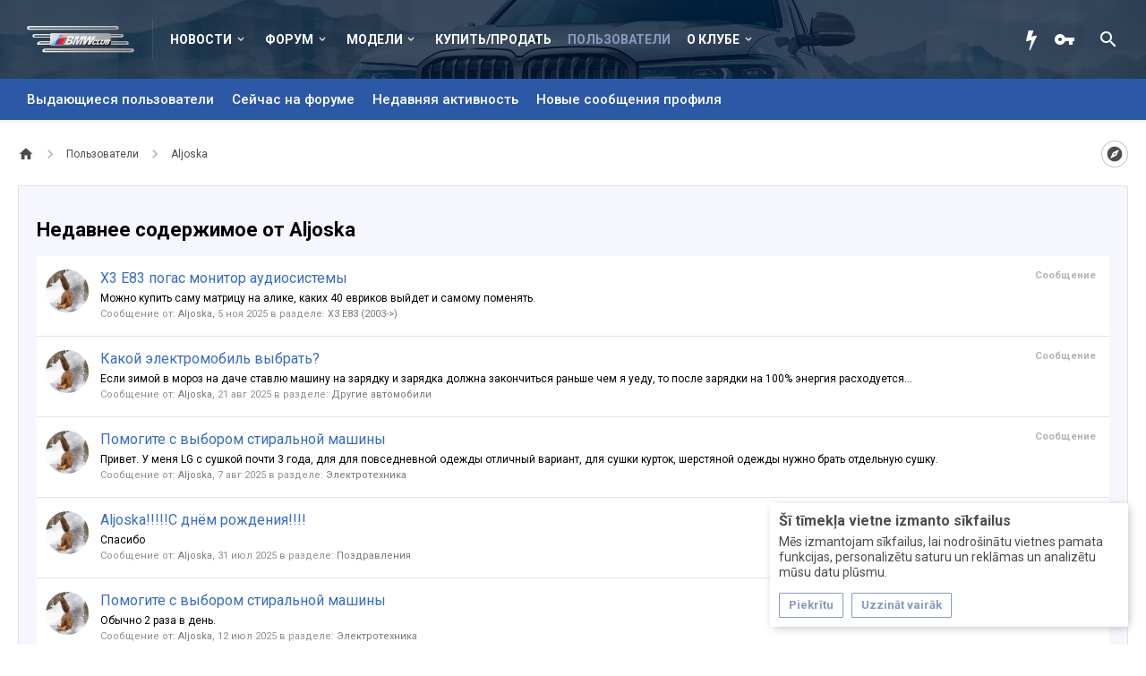

--- FILE ---
content_type: text/html; charset=UTF-8
request_url: https://bmwclub.lv/members/aljoska.1299/recent-content
body_size: 16613
content:
<!DOCTYPE html>






	
	
		
	




	









	




	




	





	




	
		
	
	
	
		
	


<html id="XenForo" lang="ru-RU" dir="LTR" class="Public NoJs uix_javascriptNeedsInit LoggedOut NoSidebar  Responsive pageIsLtr   hasTabLinks  hasSearch activeSmallLogo  is-sidebarOpen hasRightSidebar is-setWidth navStyle_2 pageStyle_1 hasFlexbox" xmlns:fb="http://www.facebook.com/2008/fbml">
<head>


	<meta charset="utf-8" />
	<meta http-equiv="X-UA-Compatible" content="IE=Edge,chrome=1" />
	
		<meta name="viewport" content="width=device-width, initial-scale=1" />
	
	
		<base href="https://bmwclub.lv/" />
		<script>
			var _b = document.getElementsByTagName('base')[0], _bH = "https://bmwclub.lv/";
			if (_b && _b.href != _bH) _b.href = _bH;
		</script>
	

	<title>Недавнее содержимое от Aljoska | BMW Club Latvia</title>
	<noscript><style>.JsOnly, .jsOnly { display: none !important; }</style></noscript>
	<link rel="stylesheet" href="css.php?css=xenforo,form,public&amp;style=7&amp;dir=LTR&amp;d=1765883234" />
	<link rel="stylesheet" href="css.php?css=login_bar,moderator_bar,notices,search_results&amp;style=7&amp;dir=LTR&amp;d=1765883234" />

	<link rel="stylesheet" href="css.php?css=uix,xenith,xenith_icons&amp;style=7&amp;dir=LTR&amp;d=1765883234" />
	<style>
	/*** UIX -- PER USER STYLES ***/

	

	


	

</style>
	<link rel="stylesheet" href="css.php?css=EXTRA&amp;style=7&amp;dir=LTR&amp;d=1765883234" />

	
	<style>
/* Node Styling */

</style>

	

	

	<script>

	(function(i,s,o,g,r,a,m){i['GoogleAnalyticsObject']=r;i[r]=i[r]||function(){
	(i[r].q=i[r].q||[]).push(arguments)},i[r].l=1*new Date();a=s.createElement(o),
	m=s.getElementsByTagName(o)[0];a.async=1;a.src=g;m.parentNode.insertBefore(a,m)
	})(window,document,'script','//www.google-analytics.com/analytics.js','ga');
	
	ga('create', 'UA-5434649-1', 'auto');
	ga('send', 'pageview');

</script>
	
	












<link href="styles/bmwclub/uix/css/font-awesome.min.css" rel="stylesheet">
<link href='//fonts.googleapis.com/css?family=Roboto:400,500,700&amp;subset=cyrillic' rel='stylesheet' type='text/css'>


<script src="js/jquery/jquery-1.11.0.min.js"></script>



<script src="js/xenforo/xenforo.js?_v=f861c8aa"></script>
<script>
var samViewCountMethod = "view";

</script>




<!--[if lt IE 9]>
	
		 
        	<script src="//cdnjs.cloudflare.com/ajax/libs/html5shiv/3.7.2/html5shiv.min.js"></script>
	        
	        <script src="//cdnjs.cloudflare.com/ajax/libs/respond.js/1.4.2/respond.js"></script>
	        
	        <script src="//cdnjs.cloudflare.com/ajax/libs/selectivizr/1.0.2/selectivizr-min.js"></script>
	

<![endif]-->



<script>
	uix = {
		elm: {},
		fn:{},
		init: function(){
			if (uix.betaMode) {
				console.group('uix.%cinit()', 'color:#3498DB');
			}
			for(var x=0;x<uix.events.init.length;x++){
				uix.events.init[x]()
		  	}
		  	console.groupEnd('uix.%cinit()','color:#3498DB')
		},
	  	events: {init:[]},
	  	on: function(event, fn){
	  		if(event=='init'){
	  			uix.events.init.push(fn)
	  		}
	  	},

		betaMode				: parseInt('0'),
		jsPathUsed				: 'xenith',
		jsGlobal				: parseInt('0'),


	  	version					: '1.5.21.0',
	  	jsHeadVersion				: '1.5.16.0a',
	  	addonVersion				: '1010270',
	  	jsCacheBust				: '1',
	  	contentTemplate				: 'member_recent_content',

		javascriptInitHide			: parseInt('1'),
		globalPadding 				: parseInt('20px'),
		sidebarWidth				: parseInt('340px'),
		mainContainerMargin  	        	: '360px',
		maxResponsiveWideWidth   		: parseInt('1023px'),
		maxResponsiveMediumWidth 		: parseInt('610px'),
		maxResponsiveNarrowWidth 		: parseInt('480px'),
		sidebarMaxResponsiveWidth		: parseInt('1023px'),
		
			responsiveMessageBreakpoint		: parseInt('610px'),
		
		sidebarMaxResponsiveWidthStr		: '1023px',

		
			offCanvasRightTriggerWidth	: parseInt('610px'),
		

		
			offCanvasLeftTriggerWidth	: parseInt('1023px'),
		

		
			
				offCanvasNavTriggerWidth	: parseInt('1023px'),
			
		
		
			
				offCanvasVisitorTriggerWidth	: parseInt('610px'),
			
		

		offcanvasTriggerAnimationDuration	: parseInt('300ms'),




		dropdownMenuAnimationSpeed		: parseInt('0s'),
		inlineAlertBalloons			: (parseInt('1') && !parseInt('0')) || parseInt('0'),

		jumpToFixedDelayHide			: parseInt('1'),

		stickyNavigationMinWidth 		: parseInt('0'),
		stickyNavigationMinHeight		: parseInt('0'),
		stickyNavigationMaxWidth 		: parseInt('800px'),
		stickyNavigationMaxHeight		: parseInt('0'),
		stickyNavigationPortraitMinWidth 	: parseInt('0'),
		stickyNavigationPortraitMinHeight	: parseInt('0'),
		stickyNavigationPortraitMaxWidth 	: parseInt('800px'),
		stickyNavigationPortraitMaxHeight	: parseInt('0'),
		stickySidebar 				: 0,
		
			sidebarInnerFloat		: "right",
		
		RTL					: 0,
		stickyItems 				: {},
		stickyGlobalMinimumPosition		: parseInt('200px'),
		stickyGlobalScrollUp			: parseInt('1'),
		stickyDisableIOSThirdParty		: parseInt('1'),
		preventAlwaysSticky			: parseInt('0'),

		searchMinimalSize			: parseInt('610px'),

		searchPosition				: parseInt('2'),

		nodeStyle				: parseInt('0'),
		pageStyle				: parseInt('1'),

		enableBorderCheck			: parseInt('1'),
		enableULManager				: parseInt('1'),

		threadSlidingAvatar			: parseInt('0'),
		threadSlidingExtra			: parseInt('0'),
		threadSlidingHover			: parseInt('0'),
		threadSlidingStaffShow			: parseInt('0'),
		threadSlidingGlobalEnable		: parseInt('1'),

		signatureHidingEnabled			: parseInt('0'),
		signatureHidingEnabledAddon		: parseInt('1'),
		signatureMaxHeight			: parseInt('100px'),
		signatureHoverEnabled			: parseInt('0'),

		enableStickyFooter 			: parseInt('1'),
		stickyFooterBottomOffset 		: parseInt('20px') * 2,

		
			sidebarStickyBottomOffset	: parseInt(0),
		

	  	
			offCanvasSidebar			: 1,

			
				offCanvasSidebarVisitorTabs		: 1,
			

		

		offcanvasLeftStatic			: 1 && parseInt('0') && parseInt('1'),
		offcanvasRightStatic			: 0 && parseInt('0') && parseInt('1'),
		offcanvasLeftStaticBreakpoint		: parseInt('1300px'),
		offcanvasRightStaticBreakpoint		: parseInt('1300px'),

		reinsertWelcomeBlock			: parseInt('0'),

		sidebarCookieExpire			: '',
		canCollapseSidebar			: '',

		cookiePrefix				: 'xf_',
		sidebarLocation 			: parseInt('0'),

		collapsibleSidebar			: parseInt('1'),
		collapsedNodesDefault			: '',
		nodeGridCollapseEnabled			: parseInt('0'),			
		widthToggleUpper			: '100%',
		widthToggleLower			: '1500px',
		
			toggleWidthEnabled		: parseInt('1'),
		
		toggleWidthBreakpoint			: parseInt('1540'),
		collapsibleNodes			: parseInt('1'),
		collapsibleSticky			: parseInt('1'),
		ajaxWidthToggleLink			: 'uix/toggle-width',
		ajaxStickyThreadToggleLink		: 'uix/toggle-sticky-threads',
		ajaxStickyThreadExpandLink		: 'uix/expand-sticky-threads',
		ajaxStickyThreadCollapseLink		: 'uix/collapse-sticky-threads',
		ajaxSidebarToggleLink			: 'uix/toggle-sidebar',

		stickySidebarDelayInit			: parseInt('1'),
		stickySidebarLegacy			: parseInt('0'),
		stickySidebarDisableIOS			: parseInt('1'),

		user					: {
								'themeName'		: 'BMW Club Latvia',
								'-themeParents'		: '7,3,0',
								'-themeModified'	: '1765883234',
								'-themeSelectable'	: '1',
								languageName		: 'Russian (RU)',
								stickyEnableUserbar	: (parseInt('') == parseInt('')) ? parseInt('') : true,
								stickyEnableNav		: (parseInt('') == parseInt('')) ? parseInt('') : true,
								stickyEnableSidebar	: (parseInt('') == parseInt('')) ? parseInt('') : true,
								widthToggleState	: (parseInt('0') == parseInt('0')) ? parseInt('0') : parseInt('0'),
								stickyThreadsState	: (parseInt('') == parseInt('')) ? (parseInt('') > 0) : 0,
								
									sidebarState	: 0,
								
								
									collapseUserInfo : 1,
								
								
									signatureHiding : 1,
								
								isAdmin			: parseInt('0"')
							}
	};

	if(uix.stickyNavigationMaxWidth == 0){uix.stickyNavigationMaxWidth = 999999}
	if(uix.stickyNavigationMaxHeight == 0){uix.stickyNavigationMaxHeight = 999999}
	if(uix.stickyNavigationPortraitMaxWidth == 0){uix.stickyNavigationPortraitMaxWidth = 999999}
	if(uix.stickyNavigationPortraitMaxHeight == 0){uix.stickyNavigationPortraitMaxHeight = 999999}

	
		uix.stickyItems['#navigation'] = {normalHeight:parseInt('46'), stickyHeight:parseInt('50')}

		var subElement = null;
		
			//if tablinks are visible
			uix.stickyItems['#navigation'].options = {subElement: '#navigation .tabLinks', subNormalHeight: parseInt('49'), subStickyHeight: parseInt('62'), subStickyHide: 1 == 1 , scrollSticky: uix.stickyGlobalScrollUp }
		

	

	

	$(document).ready(function(){

	//put jquery code here


});

	uix.debug = function() {
		result = "\n\n############============   Begin Copying Here   ============############\n\n";
		result += "Error: the functions file was not found.";
		result += "\n\n############============   End Copying Here   ============############\n\n";

		uix.fixJsVisibility();

		console.log(result);
	}

</script>

<script src="js/audentio/xenith/functions.min.js?_v=f861c8aa_1.5.21.0_1"></script>

<script>
	uix.adminJsError = function(errMsg) {
		console.error(errMsg);

		
	}

	uix.fixJsVisibility = function() {
		var userBar = $('.hasJs #userBar');
		var nodeList = $('.hasJs #forums, .hasJs .category_view .nodeList, .hasJs .watch_forums .nodeList');
		var panels = $('.js-uix_panels')
		if (userBar.length) userBar.css('display', 'block');
		if (nodeList.length) nodeList.css('visibility', 'visible');
		if (panels.length) $('.js-uix_panels').removeClass('needsInit');
		$('html').removeClass('uix_javascriptNeedsInit');
	}

	uix.catchJsError = function(err) {
		console.log("\n\n############============   Begin Copying Here   ============############\n\n")
		var errMsg = "Uh Oh!  It looks like there's an error in your page's javascript.  There will likely be significant issues with the use of the forum until this is corrected.  If you are unable to resolve this and believe it is due to a bug in your Audentio Design theme, contact Audentio support and include a copy of the text between the designated areas from your javascript console.  This is the error: \n\n" + err ;
		uix.fixJsVisibility();
		uix.adminJsError(errMsg);
		console.log("\n\n");
		console.log(err);
		console.log("\n\n");
		try {
			uix.debug(true);
		} catch (err) {
			console.log("Unable to include uix.debug();");
		}

		console.log("\n\n############============   End Copying Here   ============############\n\n");
	}

	$(document).ready(function(){
		if (typeof(audentio) === 'undefined' || typeof(uix.jsVersion) === 'undefined') {
			var errMsg = 'Uh Oh!  It looks like the javascript for your theme was not found in /js/audentio/xenith/.\n\n';
			if (uix.jsGlobal) {
				errMsg += 'Your forum is set to use the same javascript directory for all your themes.  Consider disabling this or modifying the directory.  Options are located under Options > [UI.X] General.\n\n'
			} else {
				errMsg += 'Your theme has set the location of its javascript directory.  You may need to modify the javascript directory location style property located under [UI.X] Global Settings > Javascript Path.\n\n'
			}
			errMsg += 'If your files are in the directory specified, ensure that your file permissions allow them to be read.  There will likely be significant issues with the use of the forum until this is corrected.  If you are unable to resolve this, contact Audentio support.  This error has also been logged to the javascript console.';

			uix.fixJsVisibility();

			uix.adminJsError(errMsg);
		} else if (uix.jsHeadVersion.split('_')[0] != uix.jsVersion.split('_')[0]) {
			var errMsg = 'Uh Oh! It looks like the version of your javascript functions file does not match the version of your page_container_js_head template.  \n\nYour javascript functions file is version "' + uix.jsVersion + '". \nYour page_container_js_head is version "' + uix.jsHeadVersion + '".  \n\nIf your functions file version number is higher, ensure that you have merged all templates (especially page_container_js_head).  If your page_container_js_head version number is higher, ensure that you have correctly uploaded the latest version of the javascript functions file and that you have cleared anything that could cache an old version of the javascript (CDN / Cloudflare / etc.). \n\nThis issue could cause parts of your forum to not display or function correctly.  If this does not resolve the issue contact Audentio support.  This error has also been logged to the javascript console.';
			
			uix.fixJsVisibility();
			
			uix.adminJsError(errMsg);
		}
	});
</script>

<script>
	try {
		uix.dateHelper.phrase = {
			now: 'now',
			second: 's',
			minute: 'm',
			hour: 'h',
			day: 'd',
			week: 'w',
			year: 'y',
			century: 'c',
			ago: '{time} ago',
			future: 'in {time}'
		}


		uix.sticky.stickyMinDist = parseInt('50');

		$(document).ready(function(){
			try {
				
				

				uix.initFunc();
			} catch (err) {
				uix.catchJsError(err);
			}
		});
	} catch (err) {
		uix.catchJsError(err);
	}
</script>


	<link href="/styles/bmwclub/xenforo/favicon.ico" rel="icon" type="image/x-icon" />
	<link rel="apple-touch-icon" href="https://bmwclub.lv/styles/default/xenforo/logo.og.png" />
	<link rel="alternate" type="application/rss+xml" title="RSS-лента для BMW Club Latvia" href="forums/-/index.rss" />
	
	




	

</head>

<body>

	
	
		

<div id="loginBar">
	<div class="pageContent">
		<span class="helper"></span>
	</div>
	<div class="pageWidth">

		

	</div>
</div>
	
	
		
		<div class="js-uix_panels uix_panels ">
			
				

<aside class="js-sidePanelWrapper sidePanelWrapper  sidePanelWrapper--left">
	<a href="#" class="js-panelMask uix_panelMask"></a>
	
		<div class="sidePanel sidePanel--nav">
			<nav>
<ul class="sidePanel__navTabs">
	
							<!-- home -->
							


								<!-- extra tabs: home -->
								
								
									
										
											<li class="navTab articles ">
								
												<a href="https://bmwclub.lv/" class="navLink">Новости</a>
												<a href="https://bmwclub.lv/" class="SplitCtrl"><i class="uix_icon js-offcanvasIcon uix_icon-expandDropdown"></i></a>
									
												<div class="tabLinks">
													<ul class="secondaryContent blockLinksList">
	<li><a href="find-new/posts" rel="nofollow">Последние сообщения</a></li>
	<li><a href="recent-activity/">Недавняя активность</a></li>

	

	
</ul>
												</div>
											</li>
										
									
								
								


								<!-- forums -->
								
									
										<li class="navTab forums ">
											<a href="https://bmwclub.lv/forums/" class="navLink">Форум</a>
											<a href="https://bmwclub.lv/forums/" class="SplitCtrl"><i class="uix_icon js-offcanvasIcon uix_icon-expandDropdown"></i></a>
								
											<div class="tabLinks">
									
													<ul class="secondaryContent blockLinksList">
													
														<li><a href="find-new/posts" rel="nofollow">Последние сообщения</a></li>
														<li><a href="search/?type=post">Поиск сообщений</a></li>
														
														
														<li class="etkCatalog"><a href="http://www.realoem.com/bmw/ru/select" rel="nofollow" target="_blank">Каталог ETK</a></li>
													
													</ul>
									
											</div>
										</li>
								
								

								<!-- extra tabs: middle -->
								
								
									
										
											<li class="navTab siropuCustomTab custom-tab-5 ">
								
											<a href="/forums/#bmw-forum.1" class="navLink models-list">Модели</a>
											<a href="/forums/#bmw-forum.1" class="SplitCtrl"><i class="uix_icon js-offcanvasIcon uix_icon-expandDropdown"></i></a>
								
											<div class="tabLinks">
												<ul class="secondaryContent blockLinksList">
	
		
			<li><a href="/forums/bmw-1-serija.26/" class="">1 серия</a></li>
		
	
		
			<li><a href="/forums/bmw-2-serija.333/" class="">2 серия</a></li>
		
	
		
			<li><a href="/forums/bmw-3-serija.131/" class="">3 серия</a></li>
		
	
		
			<li><a href="/forums/bmw-4-serija.329/" class="">4 серия</a></li>
		
	
		
			<li><a href="/forums/bmw-5-serija.132/" class="">5 серия</a></li>
		
	
		
			<li><a href="/forums/bmw-6-serija.138/" class="">6 серия</a></li>
		
	
		
			<li><a href="/forums/bmw-7-serija.133/" class="">7 серия</a></li>
		
	
		
			<li><a href="/forums/bmw-8-serija.181/" class="">8 серия</a></li>
		
	
		
			<li><a href="/forums/bmw-x1-serija.324/" class="">X1</a></li>
		
	
		
			<li><a href="/forums/bmw-x3-serija.134/" class="">X3</a></li>
		
	
		
			<li><a href="/forums/bmw-x4-serija.330/" class="">X4</a></li>
		
	
		
			<li><a href="/forums/bmw-x5-serija.323/" class="">X5</a></li>
		
	
		
			<li><a href="/forums/bmw-x6-serija.325/" class="">X6</a></li>
		
	
		
			<li><a href="/forums/bmw-z-serija.140/" class="">Z серия</a></li>
		
	
		
			<li><a href="/forums/bmw-m-serija.31/" class="">M серия</a></li>
		
	
		
			<li><a href="/forums/bmw-gt-serija.328/" class="">GT серия</a></li>
		
	
</ul>
											</div>
										</li>
										
									
								
									
										
											<li class="navTab siropuCustomTab custom-tab-22 ">
												<a href="/forums/pokupka-prodazha.144/" class="navLink">Купить/Продать</a>
											</li>
										
									
								
								


								<!-- members -->
								
									
											<li class="navTab members selected">

												<a href="https://bmwclub.lv/members/" class="navLink">Пользователи</a>
												<a href="https://bmwclub.lv/members/" class="SplitCtrl"><i class="uix_icon js-offcanvasIcon uix_icon-expandDropdown"></i></a>
									
												<div class="tabLinks">
									
													<ul class="secondaryContent blockLinksList">
													
														<li><a href="members/">Выдающиеся пользователи</a></li>
														
														<li><a href="online/">Сейчас на форуме</a></li>
														<li><a href="recent-activity/">Недавняя активность</a></li>
														<li><a href="find-new/profile-posts">Новые сообщения профиля</a></li>
													
													</ul>
									
											</div>
										</li>
								

								<!-- extra tabs: end -->
								
								
									
										
											<li class="navTab siropuCustomTab custom-tab-1 ">
								
											<a href="pages/about/" class="navLink">О клубе</a>
											<a href="pages/about/" class="SplitCtrl"><i class="uix_icon js-offcanvasIcon uix_icon-expandDropdown"></i></a>
								
											<div class="tabLinks">
												<ul class="secondaryContent blockLinksList">
	
		
			<li><a href="pages/about/" class="">О клубе</a></li>
		
	
		
			<li><a href="pages/contacts/" class="">Контакты</a></li>
		
	
		
			<li><a href="pages/membership/" class="">Порядок вступления</a></li>
		
	
</ul>
											</div>
										</li>
										
									
								
								

	

</ul>
</nav>
		</div>
	
</aside>
			
			
				

<aside class="js-sidePanelWrapper sidePanelWrapper  sidePanelWrapper--right">
	<a href="#" class="js-panelMask uix_panelMask"></a>
	
		
			<div class="sidePanel sidePanel--login">
				<form action="login/login" method="post" class="xenForm--uixLoginForm xenForm">

	<dl class="ctrlUnit fullWidth">
		<dt><label for="ctrl_pageLogin_login">Ваше имя или e-mail:</label></dt>
		<dd><input type="text" name="login" value="" id="ctrl_pageLogin_login" class="textCtrl uix_fixIOSClickInput" tabindex="21" /></dd>
	</dl>

	<dl class="ctrlUnit fullWidth">
		<dt><label for="ctrl_pageLogin_password">Пароль:</label></dt>
		<dd>
			<input type="password" name="password" class="textCtrl uix_fixIOSClickInput" id="ctrl_pageLogin_password" tabindex="22" />
			<div><a href="lost-password/" class="OverlayTrigger OverlayCloser" tabindex="26">Забыли пароль?</a></div>
		</dd>
	</dl>

	

	<dl class="ctrlUnit submitUnit">
		<dd>
			<input type="submit" class="button primary" value="Вход" data-loginPhrase="Вход" data-signupPhrase="Регистрация" tabindex="24" />
			<label class="rememberPassword"><input type="checkbox" name="remember" value="1" id="ctrl_pageLogin_remember" tabindex="23" /> Запомнить меня</label>
		</dd>
	</dl>

	

	<input type="hidden" name="cookie_check" value="1" />
	<input type="hidden" name="_xfToken" value="" />
	<input type="hidden" name="redirect" value="/members/aljoska.1299/recent-content" />
	

</form>
			</div>
		
	
</aside>
			
			<div class="mainPanelWrapper">
				<a href="#" class="js-panelMask uix_panelMask"></a>
	

	
<div class="uix_wrapperFix" style="height: 1px; margin-bottom: -1px;"></div>

<div id="uix_wrapper">
<div class="uix_wrapperFix" style="height: 1px; margin-bottom: -1px;"></div>

<div id="headerMover">
	<div id="headerProxy"></div>
	
<div class="xenith_bg_wrap">
	<div class="xenith_bg"></div>
	<div class="xenith_bg_mask"></div>
	<header>
		


<div id="header">
	



	

	

	



<div id="navigation" class="header__blockItem withSearch stickyTop">
	<div class="sticky_wrapper">
		<div class="uix_navigationWrapper">
		
			<div class="pageContent">
				<nav>
					<div class="navTabs">
						
						<div class="pageWidth">
						
							<ul class="publicTabs navLeft">

							
							<li id="logo_small">
								<a href="https://bmwclub.lv/">
								
									<h2 class="uix_navigationLogoText">BMW Club Latvia</h2>
								
								</a>
							</li>
							

							





	

	
		
	


	

	
		
	













	<li class="navTab  navTab--panelTrigger navTab--navPanelTrigger PopupClosed">
		<a class="navLink js-leftPanelTrigger" href="#">
			<i class="uix_icon uix_icon-menu"></i><span class="trigger__phrase">BMW Club Latvia</span>
		</a>
	</li>



							<!-- home -->
							


								<!-- extra tabs: home -->
								
								
									
										
											<li class="navTab articles Popup PopupControl PopupClosed">
												<a href="https://bmwclub.lv/" class="navLink">Новости</a>
												<a href="https://bmwclub.lv/" class="SplitCtrl" rel="Menu"></a>
												<div class="Menu JsOnly tabMenu articlesTabLinks">
													
														<div class="primaryContent menuHeader">
															<h3>Новости</h3>
															<div class="muted">Быстрые ссылки</div>
														</div>
														<ul class="secondaryContent blockLinksList">
	<li><a href="find-new/posts" rel="nofollow">Последние сообщения</a></li>
	<li><a href="recent-activity/">Недавняя активность</a></li>

	

	
</ul>
														
													
												</div>
											</li>
										
									
								
								


								<!-- forums -->
								
									
										<li class="navTab forums Popup PopupControl PopupClosed">
											<a href="https://bmwclub.lv/forums/" class="navLink">Форум</a>
											<a href="https://bmwclub.lv/forums/" class="SplitCtrl" rel="Menu"></a>
	
											<div class="Menu JsOnly tabMenu forumsTabLinks">
												
													<div class="primaryContent menuHeader">
														<h3>Форум</h3>
														<div class="muted">Быстрые ссылки</div>
													</div>
									
													<ul class="secondaryContent blockLinksList">
													
														<li><a href="find-new/posts" rel="nofollow">Последние сообщения</a></li>
														<li><a href="search/?type=post">Поиск сообщений</a></li>
														
														
														<li class="etkCatalog"><a href="http://www.realoem.com/bmw/ru/select" rel="nofollow" target="_blank">Каталог ETK</a></li>
													
													</ul>
									
													
												
									
											</div>
										</li>
								
								

								<!-- extra tabs: middle -->
								
								
									
										
										<li class="navTab siropuCustomTab custom-tab-5 Popup PopupControl PopupClosed">
	
											<a href="/forums/#bmw-forum.1" class="navLink models-list">Модели</a>
											<a href="/forums/#bmw-forum.1" class="SplitCtrl" rel="Menu"></a>
											
											<div class="Menu JsOnly tabMenu siropuCustomTab custom-tab-5TabLinks">
												
													<div class="primaryContent menuHeader">
														<h3>Модели</h3>
														<div class="muted">Быстрые ссылки</div>
													</div>
													<ul class="secondaryContent blockLinksList">
	
		
			<li><a href="/forums/bmw-1-serija.26/" class="">1 серия</a></li>
		
	
		
			<li><a href="/forums/bmw-2-serija.333/" class="">2 серия</a></li>
		
	
		
			<li><a href="/forums/bmw-3-serija.131/" class="">3 серия</a></li>
		
	
		
			<li><a href="/forums/bmw-4-serija.329/" class="">4 серия</a></li>
		
	
		
			<li><a href="/forums/bmw-5-serija.132/" class="">5 серия</a></li>
		
	
		
			<li><a href="/forums/bmw-6-serija.138/" class="">6 серия</a></li>
		
	
		
			<li><a href="/forums/bmw-7-serija.133/" class="">7 серия</a></li>
		
	
		
			<li><a href="/forums/bmw-8-serija.181/" class="">8 серия</a></li>
		
	
		
			<li><a href="/forums/bmw-x1-serija.324/" class="">X1</a></li>
		
	
		
			<li><a href="/forums/bmw-x3-serija.134/" class="">X3</a></li>
		
	
		
			<li><a href="/forums/bmw-x4-serija.330/" class="">X4</a></li>
		
	
		
			<li><a href="/forums/bmw-x5-serija.323/" class="">X5</a></li>
		
	
		
			<li><a href="/forums/bmw-x6-serija.325/" class="">X6</a></li>
		
	
		
			<li><a href="/forums/bmw-z-serija.140/" class="">Z серия</a></li>
		
	
		
			<li><a href="/forums/bmw-m-serija.31/" class="">M серия</a></li>
		
	
		
			<li><a href="/forums/bmw-gt-serija.328/" class="">GT серия</a></li>
		
	
</ul>
													
												
											</div>
										</li>
										
									
								
									
										
											<li class="navTab siropuCustomTab custom-tab-22 PopupClosed">
												<a href="/forums/pokupka-prodazha.144/" class="navLink">Купить/Продать</a>
												
											</li>
										
									
								
								


								<!-- members -->
								
									
										<li class="navTab members selected">
	
											<a href="https://bmwclub.lv/members/" class="navLink">Пользователи</a>
											<a href="https://bmwclub.lv/members/" class="SplitCtrl" rel="Menu"></a>
	
											<div class="tabLinks membersTabLinks">
												<div class="pageWidth">
													<div class="primaryContent menuHeader">
														<h3>Пользователи</h3>
														<div class="muted">Быстрые ссылки</div>
													</div>
									
													<ul class="secondaryContent blockLinksList">
													
														<li><a href="members/">Выдающиеся пользователи</a></li>
														
														<li><a href="online/">Сейчас на форуме</a></li>
														<li><a href="recent-activity/">Недавняя активность</a></li>
														<li><a href="find-new/profile-posts">Новые сообщения профиля</a></li>
													
													</ul>
									
													
												</div>
									
											</div>
										</li>
								

								<!-- extra tabs: end -->
								
								
									
										
											<li class="navTab siropuCustomTab custom-tab-1 Popup PopupControl PopupClosed">
	
											<a href="pages/about/" class="navLink">О клубе</a>
											<a href="pages/about/" class="SplitCtrl" rel="Menu"></a>
	
											<div class="Menu JsOnly tabMenu siropuCustomTab custom-tab-1TabLinks">
												
													<div class="primaryContent menuHeader">
														<h3>О клубе</h3>
														<div class="muted">Быстрые ссылки</div>
													</div>
													<ul class="secondaryContent blockLinksList">
	
		
			<li><a href="pages/about/" class="">О клубе</a></li>
		
	
		
			<li><a href="pages/contacts/" class="">Контакты</a></li>
		
	
		
			<li><a href="pages/membership/" class="">Порядок вступления</a></li>
		
	
</ul>
													
												
											</div>
										</li>
										
									
								
								

								<!-- responsive popup -->
								<li class="navTab navigationHiddenTabs navTab--justIcon Popup PopupControl PopupClosed" style="display:none">

									<a rel="Menu" class="navLink NoPopupGadget uix_dropdownDesktopMenu"><i class="uix_icon uix_icon-navOverflow"></i><span class="uix_hide menuIcon">Menu</span></a>

									<div class="Menu JsOnly blockLinksList primaryContent" id="NavigationHiddenMenu"></div>
								</li>

								
								<!-- no selection -->
								
								

								

							</ul>


							


								<ul class="navRight visitorTabs">

								

									<li class="navTab"><a href="/find-new/posts" class="navLink" title="Новые сообщения"><i class="uix_icon fa fa-bolt"></i></a></li>

									

									

									
										
									

									
										

	<li class="navTab login PopupClosed">
		
			<a href="login/" class="navLink uix_dropdownDesktopMenu OverlayTrigger" data-cacheOverlay="false">
				<i class="uix_icon uix_icon-signIn"></i> 
				<strong class="loginText">Вход</strong>
			</a>
		

		

	</li>

	


									
									
									

									





	

	
		
	


	

	
		
	











									
										

		<li class="navTab uix_searchTab">

			

<div id="searchBar" class="hasSearchButton">
	
	<i id="QuickSearchPlaceholder" class="uix_icon uix_icon-search" title="Поиск"></i>

	


	<fieldset id="QuickSearch">
		<form action="search/search" method="post" class="formPopup">

			<div class="primaryControls">
				<!-- block: primaryControls -->
				<i class="uix_icon uix_icon-search" onclick='$("#QuickSearch form").submit()'></i>
				<input type="search" name="keywords" value="" class="textCtrl" placeholder="Поиск..." results="0" title="Введите параметры поиска и нажмите ввод" id="QuickSearchQuery" />
				<!-- end block: primaryControls -->
			</div>

			<div class="secondaryControls">
				<div class="controlsWrapper">

					<!-- block: secondaryControls -->
					<dl class="ctrlUnit">
						<dt></dt>
						<dd><ul>
							<li><label><input type="checkbox" name="title_only" value="1"
								id="search_bar_title_only" class="AutoChecker"
								data-uncheck="#search_bar_thread" /> Искать только в заголовках</label></li>
						</ul></dd>
					</dl>

					<dl class="ctrlUnit">
						<dt><label for="searchBar_users">Сообщения пользователя:</label></dt>
						<dd>
							<input type="text" name="users" value="" class="textCtrl AutoComplete" id="searchBar_users" />
							<p class="explain">Имена участников (разделяйте запятой).</p>
						</dd>
					</dl>

					<dl class="ctrlUnit">
						<dt><label for="searchBar_date">Новее чем:</label></dt>
						<dd><input type="date" name="date" value="" class="textCtrl" id="searchBar_date" /></dd>
					</dl>

					
				</div>
				<!-- end block: secondaryControls -->

				<dl class="ctrlUnit submitUnit">
					<dt></dt>
					<dd>
						<input type="submit" value="Поиск" class="button primary Tooltip" title="Искать" />
						<a href="search/" class="button moreOptions Tooltip" title="Расширенный поиск">Больше...</a>
						<div class="Popup" id="commonSearches">
							<a rel="Menu" class="button NoPopupGadget Tooltip" title="Быстрый поиск" data-tipclass="flipped"><span class="arrowWidget"></span></a>
							<div class="Menu">
								<div class="primaryContent menuHeader">
									<h3>Быстрый поиск</h3>
								</div>
								<ul class="secondaryContent blockLinksList">
									<!-- block: useful_searches -->
									<li><a href="find-new/posts?recent=1" rel="nofollow">Последние сообщения</a></li>
									
									<!-- end block: useful_searches -->
								</ul>
							</div>
						</div>
					</dd>
				</dl>

			</div>

			<input type="hidden" name="_xfToken" value="" />
		</form>
	</fieldset>
	

</div>
		</li>


									

								

								</ul>

							

							
								

	

<div class="uix_minimalSearchWrapper">

	<div id="uix_searchMinimal">
		<form action="search/search" method="post">
			<i id="uix_searchMinimalClose" class="uix_icon uix_icon-close"  title="Закрыть"></i>
			<i id="uix_searchMinimalOptions" class="uix_icon uix_icon-cog" title="Настройки"></i>
			<div id="uix_searchMinimalInput" >
				<input type="search" name="keywords" value="" placeholder="Поиск..." results="0" />
			</div>
			<input type="hidden" name="_xfToken" value="" />
		</form>
	</div>


</div>




							


						</div>
					</div>

				<span class="helper"></span>

				</nav>
			</div>
		
		</div>
	</div>
</div>



	
</div>

		
		
	</header>
	


	
	
	
	
	

	




	
</div>

<div id="content" class="member_recent_content">
	
	<div class="pageWidth">
		<div class="pageContent">
	
			<!-- main content area -->
			
			

			
			
			<div class="breadBoxTop  ">
				
				

<nav>

	

	
		
			
		
	

	<fieldset class="breadcrumb">
		<a href="misc/quick-navigation-menu" class="OverlayTrigger jumpMenuTrigger" data-cacheOverlay="true" title="Открыть быструю навигацию"><i class="uix_icon uix_icon-sitemap"></i><!--Перейти к...--></a>

		<div class="boardTitle"><strong>BMW Club Latvia</strong></div>

		<span class="crumbs">
			
				<span class="crust homeCrumb" itemscope="itemscope" itemtype="http://data-vocabulary.org/Breadcrumb">
					<a href="https://bmwclub.lv/" class="crumb" rel="up" itemprop="url"><span itemprop="title"><i class="uix_icon uix_icon-home" title="Новости"></i><span class="uix_breadcrumb__home__title">Новости</span></span></a>
					<span class="arrow"><i class="uix_icon uix_icon-breadcrumbSeparator"></i></span>
				</span>
			

			
				<span class="crust selectedTabCrumb" itemscope="itemscope" itemtype="http://data-vocabulary.org/Breadcrumb">
					<a href="https://bmwclub.lv/members/" class="crumb" rel="up" itemprop="url"><span itemprop="title">Пользователи</span></a>
					<span class="arrow"><i class="uix_icon uix_icon-breadcrumbSeparator"></i></span>
				</span>
			

			
				
					<span class="crust" itemscope="itemscope" itemtype="http://data-vocabulary.org/Breadcrumb">
						<a href="https://bmwclub.lv/members/aljoska.1299/" class="crumb" rel="up" itemprop="url"><span itemprop="title">Aljoska</span></a>
						<span class="arrow"><i class="uix_icon uix_icon-breadcrumbSeparator"></i></span>
					</span>
				
			
		</span>
	</fieldset>
</nav>
				
			</div>
			
			
			
			

			
			
			
			
			
			
	

	
		

		<div class="FloatingContainer Notices">
			
				<div class=" Notice notice_9 " data-notice="9" data-delay-duration="0" data-display-duration="0" data-auto-dismiss="0">
					<div class="floatingItem light">
					
					
					<div class=" baseHtml noticeContent">
						<span class="title">Šī tīmekļa vietne izmanto sīkfailus</span>
<p>Mēs izmantojam sīkfailus, lai nodrošinātu vietnes pamata funkcijas, personalizētu saturu un reklāmas un analizētu mūsu datu plūsmu.</p>
<a href="account/dismiss-notice?notice_id=9" class="DismissCtrl button primary">Piekrītu</a>&nbsp;&nbsp;
<a class="button primary" href="help/cookies">Uzzināt vairāk</a></div>
					</div>
					</div>
				</div>
			
		</div>
	

						
			
			
			
				<div class="mainContainer_noSidebar">				
			
					<div class="mainContent">
						<!--[if lt IE 8]>
							<p class="importantMessage">Вы используете устаревший браузер. Этот и другие сайты могут отображаться в нём некорректно.<br />Необходимо обновить браузер или попробовать использовать <a href="https://www.google.com/chrome/browser/" target="_blank">другой</a>.</p>
						<![endif]-->
						

						
						
											
								<!-- h1 title, description -->
								<div class="titleBar">
									
									<h1>Недавнее содержимое от Aljoska</h1>
									
								</div>
							
						
						
						
						<!-- main template -->
						





<div>


	<ol>
	
		<li id="post-2142429" class="searchResult post primaryContent" data-author="Aljoska">

	<div class="listBlock posterAvatar"><a href="members/aljoska.1299/" class="avatar Av1299s" data-avatarhtml="true"><img src="data/avatars/s/1/1299.jpg?1503615319" width="48" height="48" alt="Aljoska" /></a></div>

	<div class="listBlock main">
		<div class="titleText">
			<span class="contentType">Сообщение</span>
			<h3 class="title"><a href="posts/2142429/">X3 E83 погас монитор аудиосистемы</a></h3>
		</div>

		<blockquote class="snippet">
			<a href="posts/2142429/">Можно купить саму матрицу на алике, каких 40 евриков выйдет и самому поменять.</a>
		</blockquote>

		<div class="meta">
			
			Сообщение от: <a href="members/aljoska.1299/" class="username" dir="auto">Aljoska</a>,
			<span class="DateTime" title="5 ноя 2025 в 07:42">5 ноя 2025</span>
			в разделе: <a href="forums/x3-e83-2003.136/">X3 E83 (2003-&gt;)</a>
		</div>
	</div>
</li>
	
		<li id="post-2141417" class="searchResult post primaryContent" data-author="Aljoska">

	<div class="listBlock posterAvatar"><a href="members/aljoska.1299/" class="avatar Av1299s" data-avatarhtml="true"><img src="data/avatars/s/1/1299.jpg?1503615319" width="48" height="48" alt="Aljoska" /></a></div>

	<div class="listBlock main">
		<div class="titleText">
			<span class="contentType">Сообщение</span>
			<h3 class="title"><a href="posts/2141417/">Какой электромобиль выбрать?</a></h3>
		</div>

		<blockquote class="snippet">
			<a href="posts/2141417/">Если зимой в мороз на даче ставлю машину на зарядку и зарядка должна закончиться раньше чем я уеду, то после зарядки на 100% энергия расходуется...</a>
		</blockquote>

		<div class="meta">
			
			Сообщение от: <a href="members/aljoska.1299/" class="username" dir="auto">Aljoska</a>,
			<span class="DateTime" title="21 авг 2025 в 07:55">21 авг 2025</span>
			в разделе: <a href="forums/drugie-avtomobili.246/">Другие автомобили</a>
		</div>
	</div>
</li>
	
		<li id="post-2141217" class="searchResult post primaryContent" data-author="Aljoska">

	<div class="listBlock posterAvatar"><a href="members/aljoska.1299/" class="avatar Av1299s" data-avatarhtml="true"><img src="data/avatars/s/1/1299.jpg?1503615319" width="48" height="48" alt="Aljoska" /></a></div>

	<div class="listBlock main">
		<div class="titleText">
			<span class="contentType">Сообщение</span>
			<h3 class="title"><a href="posts/2141217/">Помогите с выбором стиральной машины</a></h3>
		</div>

		<blockquote class="snippet">
			<a href="posts/2141217/">Привет. У меня LG с сушкой почти 3 года, для для повседневной одежды отличный вариант, для сушки курток, шерстяной одежды нужно брать отдельную сушку.</a>
		</blockquote>

		<div class="meta">
			
			Сообщение от: <a href="members/aljoska.1299/" class="username" dir="auto">Aljoska</a>,
			<span class="DateTime" title="7 авг 2025 в 13:56">7 авг 2025</span>
			в разделе: <a href="forums/ehlektrotexnika.129/">Электротехника</a>
		</div>
	</div>
</li>
	
		<li id="post-2141140" class="searchResult post primaryContent" data-author="Aljoska">

	<div class="listBlock posterAvatar"><a href="members/aljoska.1299/" class="avatar Av1299s" data-avatarhtml="true"><img src="data/avatars/s/1/1299.jpg?1503615319" width="48" height="48" alt="Aljoska" /></a></div>

	<div class="listBlock main">
		<div class="titleText">
			<span class="contentType">Сообщение</span>
			<h3 class="title"><a href="posts/2141140/">Aljoska!!!!!С днём рождения!!!!</a></h3>
		</div>

		<blockquote class="snippet">
			<a href="posts/2141140/">Спасибо</a>
		</blockquote>

		<div class="meta">
			
			Сообщение от: <a href="members/aljoska.1299/" class="username" dir="auto">Aljoska</a>,
			<span class="DateTime" title="31 июл 2025 в 10:12">31 июл 2025</span>
			в разделе: <a href="forums/pozdravlenija.171/">Поздравления</a>
		</div>
	</div>
</li>
	
		<li id="post-2140903" class="searchResult post primaryContent" data-author="Aljoska">

	<div class="listBlock posterAvatar"><a href="members/aljoska.1299/" class="avatar Av1299s" data-avatarhtml="true"><img src="data/avatars/s/1/1299.jpg?1503615319" width="48" height="48" alt="Aljoska" /></a></div>

	<div class="listBlock main">
		<div class="titleText">
			<span class="contentType">Сообщение</span>
			<h3 class="title"><a href="posts/2140903/">Помогите с выбором стиральной машины</a></h3>
		</div>

		<blockquote class="snippet">
			<a href="posts/2140903/">Обычно 2 раза в день.</a>
		</blockquote>

		<div class="meta">
			
			Сообщение от: <a href="members/aljoska.1299/" class="username" dir="auto">Aljoska</a>,
			<span class="DateTime" title="12 июл 2025 в 22:15">12 июл 2025</span>
			в разделе: <a href="forums/ehlektrotexnika.129/">Электротехника</a>
		</div>
	</div>
</li>
	
		<li id="post-2140890" class="searchResult post primaryContent" data-author="Aljoska">

	<div class="listBlock posterAvatar"><a href="members/aljoska.1299/" class="avatar Av1299s" data-avatarhtml="true"><img src="data/avatars/s/1/1299.jpg?1503615319" width="48" height="48" alt="Aljoska" /></a></div>

	<div class="listBlock main">
		<div class="titleText">
			<span class="contentType">Сообщение</span>
			<h3 class="title"><a href="posts/2140890/">Помогите с выбором стиральной машины</a></h3>
		</div>

		<blockquote class="snippet">
			<a href="posts/2140890/">Как живут новые не знаю, но AEG купленная у Dogmara в 2010 году ещё работает. Правда последних 3 года на даче.</a>
		</blockquote>

		<div class="meta">
			
			Сообщение от: <a href="members/aljoska.1299/" class="username" dir="auto">Aljoska</a>,
			<span class="DateTime" title="11 июл 2025 в 10:00">11 июл 2025</span>
			в разделе: <a href="forums/ehlektrotexnika.129/">Электротехника</a>
		</div>
	</div>
</li>
	
		<li id="post-2140881" class="searchResult post primaryContent" data-author="Aljoska">

	<div class="listBlock posterAvatar"><a href="members/aljoska.1299/" class="avatar Av1299s" data-avatarhtml="true"><img src="data/avatars/s/1/1299.jpg?1503615319" width="48" height="48" alt="Aljoska" /></a></div>

	<div class="listBlock main">
		<div class="titleText">
			<span class="contentType">Сообщение</span>
			<h3 class="title"><a href="posts/2140881/">Какой электромобиль выбрать?</a></h3>
		</div>

		<blockquote class="snippet">
			<a href="posts/2140881/">Зимой на домашней розетке отличается, так как часть энергии идёт на подогрев батареи.</a>
		</blockquote>

		<div class="meta">
			
			Сообщение от: <a href="members/aljoska.1299/" class="username" dir="auto">Aljoska</a>,
			<span class="DateTime" title="10 июл 2025 в 07:55">10 июл 2025</span>
			в разделе: <a href="forums/drugie-avtomobili.246/">Другие автомобили</a>
		</div>
	</div>
</li>
	
		<li id="post-2140725" class="searchResult post primaryContent" data-author="Aljoska">

	<div class="listBlock posterAvatar"><a href="members/aljoska.1299/" class="avatar Av1299s" data-avatarhtml="true"><img src="data/avatars/s/1/1299.jpg?1503615319" width="48" height="48" alt="Aljoska" /></a></div>

	<div class="listBlock main">
		<div class="titleText">
			<span class="contentType">Сообщение</span>
			<h3 class="title"><a href="posts/2140725/">Помогите с выбором стиральной машины</a></h3>
		</div>

		<blockquote class="snippet">
			<a href="posts/2140725/">У меня LG стирала вместе с сушкой, 3 года полет нормальный.</a>
		</blockquote>

		<div class="meta">
			
			Сообщение от: <a href="members/aljoska.1299/" class="username" dir="auto">Aljoska</a>,
			<span class="DateTime" title="2 июл 2025 в 07:00">2 июл 2025</span>
			в разделе: <a href="forums/ehlektrotexnika.129/">Электротехника</a>
		</div>
	</div>
</li>
	
		<li id="post-2140026" class="searchResult post primaryContent" data-author="Aljoska">

	<div class="listBlock posterAvatar"><a href="members/aljoska.1299/" class="avatar Av1299s" data-avatarhtml="true"><img src="data/avatars/s/1/1299.jpg?1503615319" width="48" height="48" alt="Aljoska" /></a></div>

	<div class="listBlock main">
		<div class="titleText">
			<span class="contentType">Сообщение</span>
			<h3 class="title"><a href="posts/2140026/">Покупка BMW i3</a></h3>
		</div>

		<blockquote class="snippet">
			<a href="posts/2140026/">Самориск 150</a>
		</blockquote>

		<div class="meta">
			
			Сообщение от: <a href="members/aljoska.1299/" class="username" dir="auto">Aljoska</a>,
			<span class="DateTime" title="3 май 2025 в 22:05">3 май 2025</span>
			в разделе: <a href="forums/drugie-modeli-bmw.32/">Другие модели BMW</a>
		</div>
	</div>
</li>
	
		<li id="post-2140025" class="searchResult post primaryContent" data-author="Aljoska">

	<div class="listBlock posterAvatar"><a href="members/aljoska.1299/" class="avatar Av1299s" data-avatarhtml="true"><img src="data/avatars/s/1/1299.jpg?1503615319" width="48" height="48" alt="Aljoska" /></a></div>

	<div class="listBlock main">
		<div class="titleText">
			<span class="contentType">Сообщение</span>
			<h3 class="title"><a href="posts/2140025/">Покупка BMW i3</a></h3>
		</div>

		<blockquote class="snippet">
			<a href="posts/2140025/">Видимо зависит от брокера и владельца, у меня 335.32</a>
		</blockquote>

		<div class="meta">
			
			Сообщение от: <a href="members/aljoska.1299/" class="username" dir="auto">Aljoska</a>,
			<span class="DateTime" title="3 май 2025 в 22:03">3 май 2025</span>
			в разделе: <a href="forums/drugie-modeli-bmw.32/">Другие модели BMW</a>
		</div>
	</div>
</li>
	
		<li id="post-2138919" class="searchResult post primaryContent" data-author="Aljoska">

	<div class="listBlock posterAvatar"><a href="members/aljoska.1299/" class="avatar Av1299s" data-avatarhtml="true"><img src="data/avatars/s/1/1299.jpg?1503615319" width="48" height="48" alt="Aljoska" /></a></div>

	<div class="listBlock main">
		<div class="titleText">
			<span class="contentType">Сообщение</span>
			<h3 class="title"><a href="posts/2138919/">Основные вопросы по CSDD</a></h3>
		</div>

		<blockquote class="snippet">
			<a href="posts/2138919/">Теперь на 2 года То дают?</a>
		</blockquote>

		<div class="meta">
			
			Сообщение от: <a href="members/aljoska.1299/" class="username" dir="auto">Aljoska</a>,
			<span class="DateTime" title="4 мар 2025 в 09:37">4 мар 2025</span>
			в разделе: <a href="forums/osnovnoj-razdel-aktualnoe-dlja-voditelej-bmw.36/">ОСНОВНОЙ РАЗДЕЛ - Актуальное для водителей BMW</a>
		</div>
	</div>
</li>
	
		<li id="post-2138676" class="searchResult post primaryContent" data-author="Aljoska">

	<div class="listBlock posterAvatar"><a href="members/aljoska.1299/" class="avatar Av1299s" data-avatarhtml="true"><img src="data/avatars/s/1/1299.jpg?1503615319" width="48" height="48" alt="Aljoska" /></a></div>

	<div class="listBlock main">
		<div class="titleText">
			<span class="contentType">Сообщение</span>
			<h3 class="title"><a href="posts/2138676/">Какой электромобиль выбрать?</a></h3>
		</div>

		<blockquote class="snippet">
			<a href="posts/2138676/">За 10 минут до отъезда включаю обогрев. Средняя скорость 26,9 км/ч. Данные за эту неделю.

[ATTACH]</a>
		</blockquote>

		<div class="meta">
			
			Сообщение от: <a href="members/aljoska.1299/" class="username" dir="auto">Aljoska</a>,
			<span class="DateTime" title="12 фев 2025 в 19:57">12 фев 2025</span>
			в разделе: <a href="forums/drugie-avtomobili.246/">Другие автомобили</a>
		</div>
	</div>
</li>
	
		<li id="post-2137708" class="searchResult post primaryContent" data-author="Aljoska">

	<div class="listBlock posterAvatar"><a href="members/aljoska.1299/" class="avatar Av1299s" data-avatarhtml="true"><img src="data/avatars/s/1/1299.jpg?1503615319" width="48" height="48" alt="Aljoska" /></a></div>

	<div class="listBlock main">
		<div class="titleText">
			<span class="contentType">Сообщение</span>
			<h3 class="title"><a href="posts/2137708/">как будет пересчитываться дорожнный налог в 2019 году?</a></h3>
		</div>

		<blockquote class="snippet">
			<a href="posts/2137708/">Было 180 евро стало 198 евро.</a>
		</blockquote>

		<div class="meta">
			
			Сообщение от: <a href="members/aljoska.1299/" class="username" dir="auto">Aljoska</a>,
			<span class="DateTime" title="2 янв 2025 в 10:04">2 янв 2025</span>
			в разделе: <a href="forums/osnovnoj-razdel-aktualnoe-dlja-voditelej-bmw.36/">ОСНОВНОЙ РАЗДЕЛ - Актуальное для водителей BMW</a>
		</div>
	</div>
</li>
	
		<li id="post-2137702" class="searchResult post primaryContent" data-author="Aljoska">

	<div class="listBlock posterAvatar"><a href="members/aljoska.1299/" class="avatar Av1299s" data-avatarhtml="true"><img src="data/avatars/s/1/1299.jpg?1503615319" width="48" height="48" alt="Aljoska" /></a></div>

	<div class="listBlock main">
		<div class="titleText">
			<span class="contentType">Сообщение</span>
			<h3 class="title"><a href="posts/2137702/">С наступающим Новым годом!</a></h3>
		</div>

		<blockquote class="snippet">
			<a href="posts/2137702/">С новым 2025 годом!</a>
		</blockquote>

		<div class="meta">
			
			Сообщение от: <a href="members/aljoska.1299/" class="username" dir="auto">Aljoska</a>,
			<span class="DateTime" title="31 дек 2024 в 23:19">31 дек 2024</span>
			в разделе: <a href="forums/pozdravlenija.171/">Поздравления</a>
		</div>
	</div>
</li>
	
		<li id="post-2137379" class="searchResult post primaryContent" data-author="Aljoska">

	<div class="listBlock posterAvatar"><a href="members/aljoska.1299/" class="avatar Av1299s" data-avatarhtml="true"><img src="data/avatars/s/1/1299.jpg?1503615319" width="48" height="48" alt="Aljoska" /></a></div>

	<div class="listBlock main">
		<div class="titleText">
			<span class="contentType">Сообщение</span>
			<h3 class="title"><a href="posts/2137379/">Какой электромобиль выбрать?</a></h3>
		</div>

		<blockquote class="snippet">
			<a href="posts/2137379/">За границей да, добавляет гемора. В латвии элипорт вообще раз в месяц присылает счёт.</a>
		</blockquote>

		<div class="meta">
			
			Сообщение от: <a href="members/aljoska.1299/" class="username" dir="auto">Aljoska</a>,
			<span class="DateTime" title="15 дек 2024 в 22:21">15 дек 2024</span>
			в разделе: <a href="forums/drugie-avtomobili.246/">Другие автомобили</a>
		</div>
	</div>
</li>
	
	</ol>
	<div class="sectionFooter">
		<ul class="listInline bulletImplode">
			
			<li><a href="search/member?user_id=1299" rel="nofollow">Найти все сообщения, созданные Aljoska</a></li>
			<li><a href="search/member?user_id=1299&amp;content=thread" rel="nofollow">Найти все темы, созданные Aljoska</a></li>
			
		</ul>
	</div>


</div>
						
						
							<!-- login form, to be moved to the upper drop-down -->
							







<form action="login/login" method="post" class="xenForm " id="login" style="display:none">

	

	<div class="ctrlWrapper">
		<dl class="ctrlUnit">
			<dt><label for="LoginControl">Ваше имя или e-mail:</label></dt>
			<dd><input type="text" name="login" id="LoginControl" class="textCtrl" tabindex="101" /></dd>
		</dl>
	
	
		<dl class="ctrlUnit">
			<dt>
				<label for="ctrl_password">У Вас уже есть учётная запись?</label>
			</dt>
			<dd>
				<ul>
					<li><label for="ctrl_not_registered"><input type="radio" name="register" value="1" id="ctrl_not_registered" tabindex="105" />
						Нет, зарегистрироваться сейчас.</label></li>
					<li><label for="ctrl_registered"><input type="radio" name="register" value="0" id="ctrl_registered" tabindex="105" checked="checked" class="Disabler" />
						Да, мой пароль:</label></li>
					<li id="ctrl_registered_Disabler">
						<input type="password" name="password" class="textCtrl" id="ctrl_password" tabindex="102" />
						<div class="lostPassword"><a href="lost-password/" class="OverlayTrigger OverlayCloser" tabindex="106">Забыли пароль?</a></div>
					</li>
				</ul>
			</dd>
		</dl>
	
		
		<dl class="ctrlUnit submitUnit">
			<dt></dt>
			<dd>
				<input type="submit" class="button primary" value="Вход" tabindex="104" data-loginPhrase="Вход" data-signupPhrase="Регистрация" />
				<label for="ctrl_remember" class="rememberPassword"><input type="checkbox" name="remember" value="1" id="ctrl_remember" tabindex="103" /> Запомнить меня</label>
			</dd>
		</dl>
	</div>

	<input type="hidden" name="cookie_check" value="1" />
	<input type="hidden" name="redirect" value="/members/aljoska.1299/recent-content" />
	<input type="hidden" name="_xfToken" value="" />

</form>
						
						</div>
			
				</div>
			
			
			
			
			
			</div>
	
		</div>
	</div>
	

</div>

<footer>
	


	<div id="uix_jumpToFixed">
		
			<a href="#XenForo" title="Вверх" data-position="top"><i class="uix_icon uix_icon-jumpToTop"></i></a>
		
		
	</div>










<div id="uix_stickyFooterSpacer"></div>




	
	
	
	
	
	
	
	
	
	
	
	
	
	
	
	
	
	






<div class="footerLegal">
	
		<div class="pageContent">
			<div class="pageWidth">
			<div id="copyright">
				Forum software by XenForo&trade; <span>&copy;2010-2017 XenForo Ltd.</span> <div>Перевод: <a class="concealed" href="http://www.xf-russia.ru" target="_blank">XF-Russia.ru</a></div><div id="thCopyrightNotice">Some XenForo functionality crafted by <a href="http://xf.themehouse.com/" title="Premium XenForo Add-ons" target="_blank">ThemeHouse</a>.</div>
				<div class="thCopyrightNoticeStyle">Theme designed by <a href="https://www.themehouse.com/xenforo/themes" title="Premium XenForo Themes" rel="nofollow" target="_blank">ThemeHouse</a>.</div>
				
			</div>
			
			
				<ul class="uix_socialMediaLinks">
	<li class="uix_socialLink uix_socialLink--facebook"><a href="https://www.facebook.com/groups/132327230161652/" target="_blank"><i class="uix_icon uix_icon-facebook"></i></a></li>

        

        

        

        

        

        

        

        

        

        

        

        

        

        

        

        
        
        

	
	
	    <li class="uix_socialLink uix_socialLink--contact"><a href="misc/contact" class="OverlayTrigger" data-overlayOptions="{&quot;fixed&quot;:false}"><i class="uix_icon uix_icon-email"></i></a></li>
	
	

        



<!--ADD LIST ITEMS HERE -->



        <li class="uix_socialLink uix_socialLink--rss"><a href="forums/-/index.rss" rel="alternate}" target="_blank"><i class="uix_icon uix_icon-rss"></i></a></li>
</ul>
				

			<span class="helper"></span>
		</div>
	</div>	
</div>



<div class="footer">
	
		<div class="pageContent">
			<div class="pageWidth">
				<div class="madeIn">Сделано в <a href="http://entrypointsoft.com">Entrypoint</a></div>
				
				
				<ul class="footerLinks">
					
						<li><a href="https://bmwclub.lv/" class="homeLink">Главная</a></li>
						
							<li><a href="misc/contact" class="OverlayTrigger" data-overlayOptions="{&quot;fixed&quot;:false}">Обратная связь</a></li>
						
						<li><a href="help/">Помощь</a></li>
					
					
						<li><a href="help/terms">Условия и правила</a></li>
						
					
					
				</ul>
				
				
					<dl class="choosers chooser_widthToggle">
						<dt>Изменить ширину</dt>
						<dd><a href="javascript: uix.toggleWidth.toggle()" class='Tooltip' title="Изменить ширину" rel="nofollow"><span class="uix_icon js-widthIcon uix_icon-expandWidth"></span></a></dd>
					</dl>
				
				
					<dl class="choosers">
						
						
					</dl>
				
				
			
			<span class="helper"></span>

			</div>
		</div>
	
</div>


			</div>
	
</div>

</footer>

<div class="bottomFixer">
	
	


</div>

<script>


jQuery.extend(true, XenForo,
{
	visitor: { user_id: 0 },
	serverTimeInfo:
	{
		now: 1766653021,
		today: 1766613600,
		todayDow: 4
	},
	_lightBoxUniversal: "0",
	_enableOverlays: "1",
	_animationSpeedMultiplier: "0.5",
	_overlayConfig:
	{
		top: "10%",
		speed: 100,
		closeSpeed: 50,
		mask:
		{
			color: "rgb(0, 0, 0)",
			opacity: "0.4",
			loadSpeed: 100,
			closeSpeed: 50
		}
	},
	_ignoredUsers: [],
	_loadedScripts: {"search_results":true,"login_bar":true,"moderator_bar":true,"notices":true},
	_cookieConfig: { path: "/", domain: "", prefix: "xf_"},
	_csrfToken: "",
	_csrfRefreshUrl: "login/csrf-token-refresh",
	_jsVersion: "f861c8aa",
	_noRtnProtect: false,
	_noSocialLogin: false
});
jQuery.extend(XenForo.phrases,
{
	cancel: "Отмена",

	a_moment_ago:    "только что",
	one_minute_ago:  "минуту назад",
	x_minutes_ago:   "%minutes% мин. назад",
	today_at_x:      "Сегодня, в %time%",
	yesterday_at_x:  "Вчера, в %time%",
	day_x_at_time_y: "%day% в %time%",

	day0: "Воскресенье",
	day1: "Понедельник",
	day2: "Вторник",
	day3: "Среда",
	day4: "Четверг",
	day5: "Пятница",
	day6: "Суббота",

	_months: "Январь,Февраль,Март,Апрель,Май,Июнь,Июль,Август,Сентябрь,Октябрь,Ноябрь,Декабрь",
	_daysShort: "Вс,Пн,Вт,Ср,Чт,Пт,Сб",

	following_error_occurred: "Произошла ошибка",
	server_did_not_respond_in_time_try_again: "Сервер не ответил вовремя. Пожалуйста, попробуйте снова.",
	logging_in: "Авторизация",
	click_image_show_full_size_version: "Нажмите на это изображение для просмотра полноразмерной версии.",
	show_hidden_content_by_x: "Показать скрытое содержимое от {names}"
});

// Facebook Javascript SDK
XenForo.Facebook.appId = "";
XenForo.Facebook.forceInit = false;


</script>







</div> 

<div class="uix_wrapperFix" style="height: 1px; margin-top: -1px;"></div>


		</div> 
	</div> 
	


<script>

$(document).ready(function(){
    $("select").after("<i class='material-icons selectBoxIcon'>arrow_drop_down</i>");
});

</script>

<div class="breadcrumbMeta">
	

<nav>

	

	
		
			
		
	

	<fieldset class="breadcrumb">
		<a href="misc/quick-navigation-menu" class="OverlayTrigger jumpMenuTrigger" data-cacheOverlay="true" title="Открыть быструю навигацию"><i class="uix_icon uix_icon-sitemap"></i><!--Перейти к...--></a>

		<div class="boardTitle"><strong>BMW Club Latvia</strong></div>

		<span class="crumbs">
			
				<span class="crust homeCrumb">
					<a href="https://bmwclub.lv/" class="crumb"><span><i class="uix_icon uix_icon-home" title="Новости"></i><span class="uix_breadcrumb__home__title">Новости</span></span></a>
					<span class="arrow"><i class="uix_icon uix_icon-breadcrumbSeparator"></i></span>
				</span>
			

			
				<span class="crust selectedTabCrumb">
					<a href="https://bmwclub.lv/members/" class="crumb"><span>Пользователи</span></a>
					<span class="arrow"><i class="uix_icon uix_icon-breadcrumbSeparator"></i></span>
				</span>
			

			
				
					<span class="crust">
						<a href="https://bmwclub.lv/members/aljoska.1299/" class="crumb"><span>Aljoska</span></a>
						<span class="arrow"><i class="uix_icon uix_icon-breadcrumbSeparator"></i></span>
					</span>
				
			
		</span>
	</fieldset>
</nav>
</div>

<!-- UI.X Version: 1.5.21.0 //-->

</body>
</html>

--- FILE ---
content_type: text/css; charset=utf-8
request_url: https://bmwclub.lv/css.php?css=login_bar,moderator_bar,notices,search_results&style=7&dir=LTR&d=1765883234
body_size: 2077
content:
@charset "UTF-8";#loginBar
.pageContent{font-size:13px;color:#B6B6B6;background-color:#FFF}#loginBar
.pageContent{padding-top:0;position:relative;_height:0px}#loginBar
a{color:rgb(77, 77, 77)}#loginBar
form{padding:20px
0;margin:0
auto;display:none;line-height:20px;position:relative}#loginBar .xenForm .ctrlUnit,
#loginBar .xenForm .ctrlUnit > dt
label{margin:0;border:none}#loginBar .xenForm .ctrlUnit>dd{position:relative}#loginBar .lostPassword,
#loginBar
.lostPasswordLogin{font-size:11px}#loginBar
.rememberPassword{font-size:11px}#loginBar
.textCtrl{}#loginBar .textCtrl[type=text]{}#loginBar .textCtrl:-webkit-autofill{background:  !important;color: }#loginBar .textCtrl:focus{}#loginBar
input.textCtrl.disabled{color:rgb(144, 144, 144)}#loginBar
.button{min-width:85px;*width:85px}#loginBar
.button.primary{font-weight:bold}#loginBar
form.eAuth{-x-max-width:720px}#loginBar form.eAuth
.ctrlWrapper{border-right:1px dotted rgb(182, 182, 182);border-right:1px dotted rgba(182, 182, 182, .5);_border-right:1px dotted rgb(182, 182, 182);margin-right:220px;box-sizing:border-box}#loginBar form.eAuth
#eAuthUnit{position:absolute;top:0px;right:0;width:200px}#eAuthUnit
li{margin-top:10px;line-height:0}#loginBar #loginBarHandle
label{font-weight:bold;font-size:11px;text-decoration:none;background-color:#FFF;padding:0
10px;border-top-left-radius:0;border-top-right-radius:0;border-bottom-right-radius:1px;border-bottom-left-radius:1px;position:absolute;right:0;display:inline-block;text-align:center;z-index:1;line-height:30px;text-transform:uppercase;height:30px}@media (max-width:1023px){.Responsive #loginBar form.eAuth
.ctrlWrapper{border-right:none;margin-right:0;padding-top:20px}.Responsive #loginBar form.eAuth
#eAuthUnit{position:static;width:200px;margin:0
auto}}@media (max-width:610px){.Responsive #loginBar .xenForm .ctrlUnit>dd{padding-left:0;padding-right:0}.Responsive #loginBar form.eAuth
#eAuthUnit{width:auto;margin-left:20px;margin-right:20px}}#moderatorBar{background-color:rgb(66, 66, 66);border-bottom:1px solid rgb(197,197,197);font-size:11px}#moderatorBar{zoom:1}#moderatorBar:after{content:'.';display:block;height:0;clear:both;visibility:hidden}#moderatorBar
.pageContent{padding:2px
0;overflow:auto}#moderatorBar
a{display:inline-block;padding:2px
10px;border-radius:3px}#moderatorBar a,
#moderatorBar
.itemCount{color:rgb(242, 242, 242)}#moderatorBar a:hover{text-decoration:none;background-color:rgb(77, 77, 77);color:rgb(250, 250, 250)}#moderatorBar .itemLabel,
#moderatorBar
.itemCount{display:inline-block;height:16px;line-height:16px}#moderatorBar
.itemCount{background:rgb(77, 77, 77);padding-left:6px;padding-right:6px;text-align:center;font-weight:bold;border-radius:2px;text-shadow:none}#moderatorBar
.itemCount.alert{background:#e03030;color:white;box-shadow:2px 2px 5px rgba(0,0,0, 0.25)}#moderatorBar
.adminLink{float:right}#moderatorBar .permissionTest,
#moderatorBar .permissionTest:hover{background:#e03030;color:white;box-shadow:2px 2px 5px rgba(0,0,0, 0.25);font-weight:bold}.hasJs .FloatingContainer
.Notice{display:none}.FloatingContainer{position:fixed;width:300px;z-index:9997;top:auto;left:auto;bottom:0;right:20px}.Notices .Notice
.blockImage{padding:10px
0 5px 10px}.Notices .Notice .blockImage,
.FloatingContainer
.floatingImage{float:left}.Notices .Notice .blockImage img,
.FloatingContainer .floatingImage
img{max-width:48px;max-height:48px}.Notices .hasImage,
.FloatingContainer
.hasImage{margin-left:64px;min-height:52px}.FloatingContainer
.floatingItem{display:block;padding:10px;font-size:11px;position:relative;margin-bottom:20px;border:1px
solid transparent;border-radius:6px;box-shadow:1px 1px 3px rgba(0,0,0, 0.25)}.FloatingContainer
.floatingItem.primary{background-color:#F6f6ff;border-color:rgb(242, 242, 242)}.FloatingContainer
.floatingItem.secondary{color:rgb(98, 98, 98);background-color:rgb(231, 231, 231);border-color:rgb(242, 242, 242)}.FloatingContainer
.floatingItem.dark{color:#fff;background:black;background:url(rgba.php?r=0&g=0&b=0&a=204);background:rgba(0,0,0, 0.8);_filter:progid:DXImageTransform.Microsoft.gradient(startColorstr=#CC000000,endColorstr=#CC000000);border-color:#333}.FloatingContainer
.floatingItem.light{color:#000;background:white;background:url(rgba.php?r=255&g=255&b=255&a=204);background:rgba(255,255,255, 0.8);_filter:progid:DXImageTransform.Microsoft.gradient(startColorstr=#CCFFFFFF,endColorstr=#CCFFFFFF);border-color:#ddd}.FloatingContainer .floatingItem
.title{font-size:14px;padding-bottom:5px;font-weight:bold;display:block}.FloatingContainer .floatingItem
.DismissCtrl{position:static;float:right;margin-left:5px;margin-right: -5px;margin-top: -5px}.Notices{display:none}@media (max-width:1023px){.Responsive
.Notice.wide{display:none !important}}@media (max-width:610px){.Responsive
.Notice.medium{display:none !important}}@media (max-width:480px){.Responsive
.Notice.narrow{display:none !important}.Responsive
.FloatingContainer{right:50%;margin-right: -150px}}.searchResultsList{}.searchResultSummary{overflow:hidden;zoom:1}.searchResultSummary
.resultCount{float:left}.searchResultSummary
.nextLink{float:right}.olderMessages{padding:5px
10px;font-size:11px;text-align:center}.searchResult{border-bottom:1px solid rgb(250, 250, 250);padding:0;padding-bottom:10px;overflow:hidden;zoom:1}.searchResult
.avatar{float:left;margin:5px
0}.searchResult .avatar
img{}.searchResult
.main{padding:5px;margin-left:56px}.searchResult
.titleText{overflow:hidden;zoom:1;margin-bottom:2px}.searchResult
.title{font-size:16px;line-height:20px}.searchResult
.contentType{float:right;color:rgb(179, 179, 179);font-weight:bold;font-size:11px}.searchResult
.meta{margin-bottom:2px;font-size:11px;color:rgb(144, 144, 144);overflow:hidden;zoom:1}.searchResult .meta
a{color:rgb(121, 121, 121)}.searchResult
.InlineModCheck{vertical-align:top}.searchResult
.snippet{margin-bottom:2px}.searchResult .snippet
a{color:rgb(0,0,0);text-decoration:none;font-size:12px}.searchResult.InlineModChecked{background-color:rgb(204,241,252)}.searchWarnings{color:rgb(121, 121, 121);font-size:11px}.sidebar .avatarList.userResults .avatar
img{width:auto;height:auto}
/* CSS returned from cache. */

--- FILE ---
content_type: text/css; charset=utf-8
request_url: https://bmwclub.lv/css.php?css=uix,xenith,xenith_icons&style=7&dir=LTR&d=1765883234
body_size: 28000
content:
@charset "UTF-8";.uix_toggleWidth--init
.pageWidth{-o-transition:max-width .4s cubic-bezier(0.68, -0.55, 0.27, 1.55);-moz-transition:max-width .4s cubic-bezier(0.68, -0.55, 0.27, 1.55);-webkit-transition:max-width .4s cubic-bezier(0.68, -0.55, 0.27, 1.55);transition:max-width .4s cubic-bezier(0.68, -0.55, 0.27, 1.55)}html.is-fullWidth
.pageWidth{max-width:100%}html.is-setWidth
.pageWidth{max-width:1500px}html.is-fullWidth
.Menu.uix_megaMenu{max-width:100%}html.is-setWidth
.Menu.uix_megaMenu{max-width:1500px}.dataTable tr.dataRow th,
.discussionListFilters .removeFilter,
.discussionListFilters .removeAllFilters,
.AttachmentEditor .AttachedFile .ProgressMeter .ProgressGraphic,
.inlineCtrlGroup,
.PrefixMenu .PrefixGroup
h3{background-image:none}.MultiQuoteItem{border-bottom:1px solid #B6B6B6}.MultiQuoteItem
.messageInfo{background:rgb(242, 242, 242)}.MultiQuoteItem
.avatarHolder{border-right:1px solid #B6B6B6}.importantMessage{background:rgb(255,255,255);border:2px
solid rgb(98, 98, 98);color:rgb(98, 98, 98);font-weight:bold;padding:20px;margin:20px
0}.prefix.prefixPrimary{border-color:rgb(227,227,227)}.prefix.prefixRed{color:white;background-color:#e74c3c;border-color:#e74c3c}.prefix.prefixGreen{color:white;background-color:#27ae60;border-color:#27ae60}.prefix.prefixOlive{color:black;background-color:#16a085;border-color:#16a085}.prefix.prefixLightGreen{color:black;background-color:#2ecc71;border-color:#2ecc71}.prefix.prefixBlue{color:white;background-color:#2980b9;border-color:#2980b9}.prefix.prefixRoyalBlue{color:white;background-color:#2c3e50;border-color:#2c3e50}.prefix.prefixSkyBlue{color:black;background-color:#3498db;border-color:#3498db}.prefix.prefixGray{color:black;background-color:#bdc3c7;border-color:#bdc3c7}.prefix.prefixSilver{color:black;background-color:#7f8c8d;border-color:#7f8c8d}.prefix.prefixYellow{color:black;background-color:#f1c40f;border-color:#f1c40f}.prefix.prefixOrange{color:black;background-color:#e67e22;border-color:#e67e22}.userBanner.bannerStaff{background:#869BBF;color:#FFF;border-color:transparent}.userBanner.bannerStaff.wrapped
span{background:url(rgba.php?r=0&g=0&b=0&a=178);background:rgba(0,0,0,.7);_filter:progid:DXImageTransform.Microsoft.gradient(startColorstr=#B2000000,endColorstr=#B2000000)}.userBanner.wrapped
span{top: -5px}.conversation_view .message:first-child,
.messageList .message:first-child,
.thread_view .pageNavLinkGroup+.section{margin-top:0}.avatarHeap
ol{margin: -4px;text-align:center}.avatarHeap
li{float:none;display:inline-block;margin:4px}.LikeText
a{font-weight:bold;color:inherit}.funbox{overflow:hidden;margin:20px
0}.funbox
img{max-width:100%}.funbox{text-align:center}#logoBlock .funbox,
#logoBlock .funbox
.section{margin:0}#logoBlock .funbox
.funboxWrapper{vertical-align:middle;display:inline-block;line-height:normal}#logoBlock
.funbox{height:auto;clear:both}#logoBlock .funbox
.funboxWrapper{float:none;text-align:center}@media (max-width: 480px){#logoBlock
.funbox{margin-bottom:20px}}.navTab--panelTrigger{display:none !important}.Responsive
#userBar.uix_offCanvasVisitorTabs.uix_noUserBarContent{display:none}@media screen and (max-width: 1023px){.Responsive #navigation .publicTabs .navTab:not(.navTab--navPanelTrigger):not(.selected){display:none !important}.Responsive #navigation .publicTabs .selected .navLink,
.Responsive #navigation .publicTabs .selected
.SplitCtrl{display:none !important}.Responsive .navTab--navPanelTrigger{display:list-item !important}}@media screen and (max-width: 610px){.Responsive .visitorTabs .navTab.account:not(.navTab--panelTrigger),
.Responsive .visitorTabs .navTab.inbox,
.Responsive .visitorTabs
.navTab.alerts{display:none !important}.Responsive .navTab--visitorPanelTrigger{display:list-item !important}}.uix_panels.is-triggered .sticky_wrapper,
.uix_panels.is-animating
.sticky_wrapper{position:static !important;margin-left:0 !important;margin-right:0 !important}.uix_panels.is-triggered .uix_mainSidebar.sticky .inner_wrapper,
.uix_panels.is-animating .uix_mainSidebar.sticky
.inner_wrapper{position:static !important}.hasJs
#userBar{display:none}.uix_panels{position:relative;overflow:hidden;width:100%;min-height:100vh}.mainPanelWrapper{position:relative;min-height:100vh;left:0px}.sidePanelWrapper{width:250px;position:absolute;top:0px;bottom:0px;-webkit-backface-visibility:hidden;color:#B6B6B6;background-color:#FFF;width:280px}.uix_panels.is-leftShowing .mainPanelWrapper,
.uix_panels.is-leftShowing .sidePanelWrapper--left{overflow-x:hidden}@-webkit-keyframes
panelMaskIn{from{opacity:0}to{opacity:0.4}}@keyframes
panelMaskIn{from{opacity:0}to{opacity:0.4}}@-webkit-keyframes
panelMaskOut{from{opacity:0.4}to{opacity:0}}@keyframes
panelMaskOut{from{opacity:0.4}to{opacity:0}}.uix_panelMask{visibility:hidden;width:100%;height:100%;z-index:1001;position:absolute;top:0px;left:0px;background:rgb(0, 0, 0);opacity:0;-webkit-animation:panelMaskOut 0ms linear;animation:panelMaskOut 0ms linear}.uix_panels.is-triggered .mainPanelWrapper .uix_panelMask,
.uix_panels.is-leftTriggered .sidePanelWrapper:not(.sidePanelWrapper--left) .uix_panelMask,
.uix_panels.is-rightTriggered .sidePanelWrapper:not(.sidePanelWrapper--right) .uix_panelMask{visibility:visible;opacity:0.4;-webkit-animation-name:panelMaskIn;animation-name:panelMaskIn}.uix_panels:not(.is-animating):not(.is-leftShowing) .sidePanelWrapper--left,
.uix_panels:not(.is-animating):not(.is-leftShowing) .sidePanelWrapper--left *,
.uix_panels:not(.is-animating):not(.is-rightShowing) .sidePanelWrapper--right,
.uix_panels:not(.is-animating):not(.is-rightShowing) .sidePanelWrapper--right
*{visibility:hidden !important}.mainPanelWrapper,.sidePanelWrapper{-moz-transition: -moz-transform cubic-bezier(0.22, 0.61, 0.36, 1) 300ms;-o-transition: -o-transform cubic-bezier(0.22, 0.61, 0.36, 1) 300ms;-o-transition:transform cubic-bezier(0.22, 0.61, 0.36, 1) 300ms;-webkit-transition: -webkit-transform cubic-bezier(0.22, 0.61, 0.36, 1) 300ms;transition: -webkit-transform cubic-bezier(0.22, 0.61, 0.36, 1) 300ms;transition:transform cubic-bezier(0.22, 0.61, 0.36, 1) 300ms}.sidePanelWrapper,.mainPanelWrapper{z-index:1}.sidePanelWrapper--left{left: -280px}.sidePanelWrapper--right{right: -280px}.uix_panels.is-rightTriggered .mainPanelWrapper,
.uix_panels.is-rightTriggered .sidePanelWrapper--right{-webkit-transform:translate(-280px, 0);-ms-transform:translate(-280px, 0);transform:translate(-280px, 0)}.uix_panels.is-leftTriggered .sidePanelWrapper--right{-webkit-transform:translate(280px, 0);-ms-transform:translate(280px, 0);transform:translate(280px, 0)}.uix_panels.is-leftTriggered .mainPanelWrapper,
.uix_panels.is-leftTriggered .sidePanelWrapper--left{-webkit-transform:translate(280px, 0);-ms-transform:translate(280px, 0);transform:translate(280px, 0)}.uix_panels.is-rightTriggered .sidePanelWrapper--left{-webkit-transform:translate(-280px,0);-ms-transform:translate(-280px,0);transform:translate(-280px,0)}.sidePanel{height:100%;overflow-x:hidden;overflow-y:visible}.sidePanel
a{color:rgb(77, 77, 77)}.sidePanel a:hover{color:#869BBF;text-decoration:none}.sidePanel .sidePanel__blockLinksList
ul.blockLinksList{padding:0;margin:0;width:100%;background:transparent}body .sidePanel__blockLinksList a:link{font-size:12px;padding:10px
25px;display:block;text-transform:uppercase}.sidePanel__navTabs .blockLinksList .Popup .PopupControl.PopupOpen,
.sidePanel__navTabs .blockLinksList
.Popup.PopupContainerControl.PopupOpen{color:#869BBF}.sidePanel__blockLinksList
.visibilityForm{font-size:12px;padding:10px
25px;display:block;text-transform:uppercase}.sidePanel .sidePanel__blockLinksList
.itemCount{-webkit-transform:none;-ms-transform:none;transform:none;position:static;margin-top: -2px}.sidePanel .sidePanel__blockLinksList
.itemCount.Zero{display:none}.sidePanel .pairs dt,
.sidePanel .pairsInline dt,
.sidePanel .pairsRows dt,
.sidePanel .pairsColumns dt,
.sidePanel .pairsJustified
dt{color:inherit}.sidePanel__navTabs
.navTab{position:relative}.sidePanel__navTabs
.navLink{display:block;color:rgb(77, 77, 77);padding:0
25px;border:1px
solid rgb(242, 242, 242);border-top-width:0;border-right-width:0;border-left-width:0;line-height:55px;text-transform:uppercase;height:55px;padding-right:55px;overflow:hidden;text-overflow:ellipsis;white-space:nowrap}.sidePanel__navTabs .navLink:hover{color:rgb(98, 98, 98);text-decoration:none}.sidePanel__navTabs .navTab.selected
.navLink{color:#869BBF;box-shadow:inset 3px 0 #869BBF}.sidePanel__navTabs
.SplitCtrl{display:block;height:55px;width:55px;position:absolute;right:0;top:0;line-height:55px;text-align:center;color:rgb(77, 77, 77)}.sidePanel__navTabs .navTab.selected
.SplitCtrl{color:#869BBF}.sidePanel__navTabs .SplitCtrl:hover{text-decoration:none;color:rgb(77, 77, 77)}.sidePanel__navTabs .navTab
.tabLinks{opacity:0;max-height:0;-moz-transition:opacity .3s linear, max-height .3s cubic-bezier(0.22, 0.61, 0.36, 1);-o-transition:opacity .3s linear, max-height .3s cubic-bezier(0.22, 0.61, 0.36, 1);-webkit-transition:opacity .3s linear, max-height .3s cubic-bezier(0.22, 0.61, 0.36, 1);transition:opacity .3s linear, max-height .3s cubic-bezier(0.22, 0.61, 0.36, 1);overflow:hidden}.sidePanel__navTabs .navTab.is-active
.tabLinks{opacity:1;max-height:600px}.sidePanel__navTabs .navTab
.blockLinksList{padding:10px
0;background:transparent;border-bottom:none}.sidePanel__navTabs .navTab .blockLinksList
a{font-size:14px;color:rgb(77, 77, 77);padding:10px
25px;border-style:none;border-radius:0;overflow:hidden;text-overflow:ellipsis;white-space:nowrap}.sidePanel__navTabs .navTab .blockLinksList a:hover{color:#869BBF;background-color:transparent}.sidePanel__navTabs .navTab .blockLinksList a:focus{color:inherit;background-color:inherit}.sidePanel__tabPanels{position:relative}.sidePanel__tabPanel{height:0;-moz-transition: -moz-transform 0.3s cubic-bezier(0.22, 0.61, 0.36, 1);-o-transition:transform 0.3s cubic-bezier(0.22, 0.61, 0.36, 1);-o-transition: -o-transform 0.3s cubic-bezier(0.22, 0.61, 0.36, 1);-webkit-transition: -webkit-transform 0.3s cubic-bezier(0.22, 0.61, 0.36, 1);transition: -webkit-transform 0.3s cubic-bezier(0.22, 0.61, 0.36, 1);transition:transform 0.3s cubic-bezier(0.22,0.61,0.36,1);float:left;width:100%}.sidePanel__tabPanel.is-left{-webkit-transform:translate3d(-280px,0,0);-ms-transform:translate3d(-280px,0,0);transform:translate3d(-280px,0,0);position:absolute;top:0;overflow-y:hidden}.sidePanel__tabPanel.is-right{-webkit-transform:translate3d(280px,0,0);-ms-transform:translate3d(280px,0,0);transform:translate3d(280px,0,0);position:absolute;top:0;overflow-y:hidden}.sidePanel__tabPanel.is-active{-webkit-transform:translate3d(0, 0, 0);-ms-transform:translate3d(0, 0, 0);transform:translate3d(0, 0, 0);display:block;height:auto;overflow-y:auto}.sidePanel--visitor .sidePanel__tabPanel.is-active{margin-bottom:55px}.sidePanel__tabPanel.is-hidden{visibility:hidden}.hasFlexbox
.sidePanel__tabs{display: -ms-flexbox;display: -webkit-flex;display:flex;-webkit-justify-content:space-between;-ms-flex-pack:justify;justify-content:space-between}.not-flexbox
.sidePanel__tabs{zoom:1}.not-flexbox .sidePanel__tabs:after{content:'.';display:block;height:0;clear:both;visibility:hidden}.hasFlexbox .sidePanel__tabs
li{max-width:50%;-webkit-flex:1 1 auto;-ms-flex:1 1 auto;flex:1 1 auto}.no-flexbox .sidePanel__tabs
li{float:left}a.sidePanel__tab{font-weight:bold;font-size:16px;color:rgb(197, 197, 197);padding-right:10px;padding-left:10px;border-right:1px solid rgb(255,255,255);border-right:1px solid rgba(255,255,255, .1);_border-right:1px solid rgb(255,255,255);display:block;cursor:pointer;text-align:center;line-height:55px;white-space:nowrap;text-overflow:ellipsis;overflow:hidden;height:55px}a.sidePanel__tab:hover{color:rgb(197,197,197)}a.sidePanel__tab.is-active{color:#869BBF;box-shadow:inset 0 -2px #869BBF;}.sidePanelWrapper
.itemCount{font-weight:bold;font-size:9px;color:white;background-color:#e74c3c;padding:0
2px;border-radius:2px;position:absolute;right:2px;top: -12px;line-height:16px;min-width:16px;_width:16px;text-align:center;text-shadow:none;white-space:nowrap;word-wrap:normal;box-sizing:border-box;height:16px;margin-left:6px;display:inline-block;vertical-align:top;position:relative;top:50%;-webkit-transform:translateY(-50%);-ms-transform:translateY(-50%);transform:translateY(-50%)}.sidePanel__tabs
.itemCount.Zero{display:none}.sidePanel__textHeading{font-size:15pt;font-family:'Roboto',serif;color:rgb(54, 62, 64);margin:15px
25px;font-weight:600}.sidePanel--visitor .visitorPanel
.avatar{float:left;margin-right:12px}.sidePanel--visitor .visitorPanel .avatar
img{width:32px;height:32px}.sidePanel--visitor .visitorPanel
.secondaryContent{padding:0;margin:0;border:none;background:none;box-shadow:none}.sidePanel--visitor .visitorPanel
h2{font-size:16px;font-weight:600;margin-bottom:5px}.sidePanel--visitor .visitorPanel h2
.muted{display:none}.sidePanel--visitor .visitorPanel
.stats{font-size:12px}.sidePanel
.textCtrl{color:rgb(77, 77, 77);background:url(rgba.php?r=0&g=0&b=0&a=25);background:rgba(0,0,0,.1);_filter:progid:DXImageTransform.Microsoft.gradient(startColorstr=#19000000,endColorstr=#19000000);border-color:rgb(255,255,255);border-color:rgba(255,255,255, .1);_border-color:rgb(255,255,255)}.sidePanel .statusPoster
.statusEditorCounter{display:none}.sidePanel .statusPoster
.button{width:100%;padding-left:0;padding-right:0}.sidePanel .statusPoster .button:active{background-color: }.sidePanel .statusPoster
.StatusEditor{width:100%}.sidePanel__mediaObjectList
.listItem{font-size:12px;padding:12px;border-top:1px solid rgb(242, 242, 242)}.sidePanel__mediaObjectList .listItem
.listItemText{overflow:hidden;_overflow:visible;zoom:1}.sidePanel__mediaObjectList .listItem
.avatar{margin-right:12px;float:left}.sidePanel__mediaObjectList .listItem .avatar
img{width:36px;height:36px}.sidePanel__mediaObjectList .listItem .title
a{font-size:13px;margin-bottom:5px;display:block;font-weight:600}.sidePanel__mediaObjectList .listItem.unread .title
a{color:#869BBF}.sidePanel
.sidebar{width:100%;background-color:transparent;overflow-y:hidden;padding:0}.sidePanel .sidebar .section
.secondaryContent{background:none;box-shadow:none;border:none;padding:0
20px}.sidePanel .sidebar .section:first-child,
.sidePanel .sidebar .section:last-child{margin:20px
auto}.sidePanel .sidebar .section .secondaryContent
h3{font-size:15pt;font-family:'Roboto',serif;color:rgb(54, 62, 64);margin:15px
25px;font-weight:600;margin-top:20px;margin-bottom:20px;margin-right: -20px;margin-left: -20px}.sidePanel .sidebar .section .secondaryContent h3
a{font-size:15pt;font-family:'Roboto',serif;color:rgb(54, 62, 64)}.sidePanel .sidebar .widget-tabs
.tabs{margin-bottom:20px;padding:0}.sidePanel .tabs li:hover a,
.sidePanel .tabs.noLinks li:hover{color:rgb(0, 0, 0)}.sidePanel .sidebar .widget-tabs
.tabs{overflow:hidden}.sidebar .visitorPanel .avatar
img{width:75px;height:75px}#navigation
.pageContent{border-radius:1px}.noBorderRadiusTop{border-top-left-radius:0 !important;border-top-right-radius:0 !important}.noBorderRadiusBottom{border-bottom-left-radius:0 !important;border-bottom-right-radius:0 !important}.noBorderRadius{border-radius:0 !important}.noBorderRadiusTop
.navTabs{border-top-left-radius:0 !important;border-top-right-radius:0 !important}.noBorderRadiusBottom
.navTabs{border-bottom-left-radius:0 !important;border-bottom-right-radius:0 !important}.noBorderRadius
.navTabs{border-radius:0 !important}.noBorderRadiusBottom .navTabs .navTab.selected
.tabLinks{border-bottom-left-radius:0 !important;border-bottom-right-radius:0 !important}.noBorderRadius .navTabs .navTab.selected
.tabLinks{border-radius:0 !important}.navTabs .navLeft:first-of-type
.uix_leftMost{border-top-left-radius:1px;border-bottom-left-radius:1px}#userBar .navTabs .navLeft:first-of-type
.uix_leftMost{border-top-left-radius:1px;border-bottom-left-radius:1px}#navigation .navTabs .navLeft:first-of-type
.uix_leftMost{border-bottom-left-radius:0 !important}.navTabs .navLeft:first-of-type .uix_leftMost
.navLink{border-radius:inherit}.navTabs .navRight
.uix_rightMost{border-top-right-radius:1px;border-bottom-right-radius:1px}#userBar .navTabs .navRight
.uix_rightMost{border-top-right-radius:1px;border-bottom-right-radius:1px}#navigation .navTabs .navRight
.uix_rightMost{border-bottom-right-radius:0 !important}.navTabs .navRight ~ .navRight
.uix_rightMost{border-top-right-radius:initial !important;border-bottom-right-radius:initial !important}.navTabs .navRight .uix_rightMost
.navLink{border-radius:inherit}.noBorderRadius .navLeft:first-of-type
.uix_leftMost{border-bottom-left-radius:0 !important;border-top-left-radius:0 !important}.noBorderRadiusBottom .navTabs .navLeft:first-of-type
.uix_leftMost{border-bottom-left-radius:0 !important}.noBorderRadiusTop .navTabs .navLeft:first-of-type
.uix_leftMost{border-top-left-radius:0 !important}.activeSticky .navLeft:first-of-type
.uix_leftMost{border-bottom-left-radius:0 !important;border-top-left-radius:0 !important}.noBorderRadius .navRight
.uix_rightMost{border-bottom-right-radius:0 !important;border-top-right-radius:0 !important}.noBorderRadiusBottom .navTabs .navRight
.uix_rightMost{border-bottom-right-radius:0 !important}.noBorderRadiusTop .navTabs .navRight
.uix_rightMost{border-top-left-radius:0 !important}.activeSticky .navRight
.uix_rightMost{border-bottom-right-radius:0 !important;border-top-right-radius:0 !important}.uix_icon{display:inline-block;font-family:FontAwesome;font-style:normal;font-weight:normal;-webkit-font-smoothing:antialiased;-moz-osx-font-smoothing:grayscale}.uix_icon-facebook:before{content:"\f09a"}.uix_icon-twitter:before{content:"\f099"}.uix_icon-youtube:before{content:"\f16a"}.uix_icon-dribbble:before{content:"\f17d"}.uix_icon-vimeo:before{content:"\f194"}.uix_icon-deviantArt:before{content:"\f1bd"}.uix_icon-googlePlus:before{content:"\f0d5"}.uix_icon-linkedIn:before{content:"\f0e1"}.uix_icon-instagram:before{content:"\f16d"}.uix_icon-pinterest:before{content:"\f0d2"}.uix_icon-steam:before{content:"\f1b6"}.uix_icon-twitch:before{content:"\f1e8"}.uix_icon-vine:before{content:"\f1ca"}.uix_icon-tumblr:before{content:"\f173"}.uix_icon-git:before{content:"\f1d3"}.uix_icon-reddit:before{content:"\f1a1"}.uix_icon-flickr:before{content:"\f16e"}.uix_icon-close:before{content:"\f00d"}.uix_icon-search:before{content:"\f002"}.uix_icon-admin:before{content:"\f013"}.uix_icon-cog:before{content:"\f013"}.uix_icon-home:before{content:"\f015"}.uix_icon-inbox:before{content:"\f0e0"}.uix_icon-alerts:before{content:"\f024"}.uix_icon-menu:before{content:"\f0c9"}.uix_icon-navOverflow:before{content:"\f141"}.uix_icon-sitemap:before{content:"\f0e8"}.uix_icon-jumpToTop:before{content:"\f062"}.uix_icon-jumpToBottom:before{content:"\f063"}.uix_icon-signIn:before{content:"\f007"}.uix_icon-register:before{content:"\f09c"}.uix_icon-permissions:before{content:"\f1c4"}.uix_icon-user:before{content:"\f007"}.uix_icon-users:before{content:"\f0c0"}.uix_icon-reports:before{content:"\f0f6"}.uix_icon-moderator:before{content:"\f0ae"}.uix_icon-email:before{content:"\f0e0"}.uix_icon-rss:before{content:"\f09e"}.uix_icon-comment:before{content:"\f075"}.uix_icon-thumbsUp:before{content:"\f164"}.uix_icon-trophy:before{content:"\f091"}.uix_icon-statsDiscussions:before{content:"\f0e5"}.uix_icon-statsMessages:before{content:"\f0c5"}.uix_icon-statsSubforumPopup:before{content:"\f114"}.uix_icon-collapse:before{content:"\f068"}.uix_icon-expand:before{content:"\f067"}.uix_icon-expandDropdown:before{content:"\f0d7"}.uix_icon-collapseDropdown:before{content:"\f0d8"}.uix_icon-expandWidth:before{content:'\f065'}.uix_icon-compressWidth:before{content:'\f066'}.uix_icon-collapseRightSidebar:before{content:'\f138'}.uix_icon-expandRightSidebar:before{content:'\f137'}.uix_icon-collapseLeftSidebar:before{content:'\f137'}.uix_icon-expandLeftSidebar:before{content:'\f138'}.uix_icon--fixedWidth{width:1.28571429em;text-align:center}.breadcrumb .crust.placeholder
.arrow{display:inline-block;font-family:FontAwesome;font-style:normal;font-weight:normal;-webkit-font-smoothing:antialiased;-moz-osx-font-smoothing:grayscale}.uix_icon-breadcrumbSeparator:before,
.breadcrumb .crust.placeholder .arrow:before{content:"\f105"}html .redactor_toolbar li
a{text-indent:0;text-align:center;line-height:24px;font-size:14px;color:rgb(0, 0, 0)}html .redactor_toolbar li a:hover{background:none}html .redactor_toolbar li a:hover{background-image:none}html .redactor_dropdown a.icon:before{margin-left: -22px;margin-right:10px;font-size:14px}html .redactor_toolbar li a:before,
html .redactor_dropdown a.icon:before{display:inline-block;font-family:FontAwesome;font-style:normal;font-weight:normal;line-height:1;-webkit-font-smoothing:antialiased;-moz-osx-font-smoothing:grayscale}html .redactor_toolbar li
a.redactor_btn_bold{background-image:none}html .redactor_toolbar li a.redactor_btn_bold:before{content:"\f032"}html .redactor_toolbar li
a.redactor_btn_italic{background-image:none}html .redactor_toolbar li a.redactor_btn_italic:before{content:"\f033"}html .redactor_toolbar li
a.redactor_btn_underline{background-image:none}html .redactor_toolbar li a.redactor_btn_underline:before{content:"\f0cd"}html .redactor_toolbar li
a.redactor_btn_deleted{background-image:none}html .redactor_toolbar li a.redactor_btn_deleted:before{content:"\f0cc"}html .redactor_toolbar li
a.redactor_btn_fontcolor{background-image:none}html .redactor_toolbar li a.redactor_btn_fontcolor:before{content:"\f043"}html .redactor_toolbar li
a.redactor_btn_fontsize{background-image:none}html .redactor_toolbar li a.redactor_btn_fontsize:before{content:"\f034"}html .redactor_toolbar li
a.redactor_btn_fontfamily{background-image:none}html .redactor_toolbar li a.redactor_btn_fontfamily:before{content:"\f031"}html .redactor_toolbar li
a.redactor_btn_createlink{background-image:none}html .redactor_toolbar li a.redactor_btn_createlink:before{content:"\f0c1"}html .redactor_toolbar li
a.redactor_btn_unlink{background-image:none}html .redactor_toolbar li a.redactor_btn_unlink:before{content:"\f127"}html .redactor_toolbar li
a.redactor_btn_alignment{background-image:none}html .redactor_toolbar li a.redactor_btn_alignment:before{content:"\f036"}html .redactor_dropdown
a.alignLeft{background-image:none}html .redactor_dropdown a.alignLeft:before{content:"\f036"}html .redactor_dropdown
a.alignCenter{background-image:none}html .redactor_dropdown a.alignCenter:before{content:"\f037"}html .redactor_dropdown
a.alignRight{background-image:none}html .redactor_dropdown a.alignRight:before{content:"\f038"}html .redactor_toolbar li
a.redactor_btn_unorderedlist{background-image:none}html .redactor_toolbar li a.redactor_btn_unorderedlist:before{content:"\f0ca"}html .redactor_toolbar li
a.redactor_btn_orderedlist{background-image:none}html .redactor_toolbar li a.redactor_btn_orderedlist:before{content:"\f0cb"}html .redactor_toolbar li
a.redactor_btn_outdent{background-image:none}html .redactor_toolbar li a.redactor_btn_outdent:before{content:"\f03b"}html .redactor_toolbar li
a.redactor_btn_indent{background-image:none}html .redactor_toolbar li a.redactor_btn_indent:before{content:"\f03c"}html .redactor_toolbar li
a.redactor_btn_smilies{background-image:none}html .redactor_toolbar li a.redactor_btn_smilies:before{content:"\f118"}html .redactor_toolbar li
a.redactor_btn_image{background-image:none}html .redactor_toolbar li a.redactor_btn_image:before{content:"\f03e"}html .redactor_toolbar li
a.redactor_btn_media{background-image:none}html .redactor_toolbar li a.redactor_btn_media:before{content:"\f008"}html .redactor_toolbar li
a.redactor_btn_insert{background-image:none}html .redactor_toolbar li a.redactor_btn_insert:before{content:"\f196"}html .redactor_dropdown
a.quote{background-image:none}html .redactor_dropdown a.quote:before{content:"\f10e"}html .redactor_dropdown
a.spoiler{background-image:none}html .redactor_dropdown a.spoiler:before{content:"\f070"}html .redactor_dropdown
a.code{background-image:none}html .redactor_dropdown a.code:before{content:"\f121"}html .redactor_dropdown
a.strikethrough{background-image:none}html .redactor_dropdown a.strikethrough:before{content:"\f0cc"}html .redactor_toolbar li
a{background-image:none}html .redactor_toolbar li a.redactor_btn_draft:before{content:"\f0c7"}html .redactor_dropdown
a.saveDraft{background-image:none}html .redactor_dropdown a.saveDraft:before{content:"\f0c7"}html .redactor_dropdown
a.deleteDraft{background-image:none}html .redactor_dropdown a.deleteDraft:before{content:"\f014"}html .redactor_toolbar li
a.redactor_btn_undo{background-image:none}html .redactor_toolbar li a.redactor_btn_undo:before{content:"\f0e2"}html .redactor_toolbar li
a.redactor_btn_redo{background-image:none}html .redactor_toolbar li a.redactor_btn_redo:before{content:"\f01e"}html .redactor_toolbar li
a.redactor_btn_removeformat{background-image:none}html .redactor_toolbar li a.redactor_btn_removeformat:before{content:"\f12d"}html .redactor_toolbar li
a.redactor_btn_switchmode{background-image:none}html .redactor_toolbar li a.redactor_btn_switchmode:before{content:"\f0ad"}html .redactor_toolbar li
a.redactor_btn_custom_gallery{background-image:none}html .redactor_toolbar li a.redactor_btn_custom_gallery:before{content:"\f030"}.navTabs .navTab .navLink>.uix_icon{float:left;margin-right: .4em;font-size:1.15em;line-height:inherit}.navTabs .navTab.navTab--justIcon .navLink>.uix_icon{margin-right:0}.clear{clear:both}.clear_left{clear:left}.clear_right{clear:right}.float_left{float:left}.float_right{float:right}.uix_hide{display:none !important}.u-largeGutter{padding-left:20px !important;padding-right:20px !important}.u-smallGutter{padding-left:10px !important;padding-right:10px !important}u-textEllipses{text-overflow:ellipses;overflow:hidden;white-space:nowrap}@media screen and (max-width: 1023px){.Responsive .u-showBelowWideWidth{display:block !important}.Responsive .u-hideBelowWideWidth{display:none !important}}@media screen and (max-width: 610px){.Responsive .u-showBelowMediumWidth{display:block !important}.Responsive .u-hideBelowMediumWidth{display:none !important}}@media screen and (max-width: 480px){.Responsive .u-showBelowNarrowWidth{display:block !important}.Responsive .u-hideBelowNarrowWidth{display:none !important}}@media screen and (min-width: 1024px){.Responsive .u-showAboveWideWidth{display:block !important}.Responsive .u-hideAboveWideWidth{display:none !important}}@media screen and (min-width: 611px){.Responsive .u-showAboveMediumWidth{display:block !important}.Responsive .u-hideAboveMediumWidth{display:none !important}}@media screen and (min-width: 481px){.Responsive .u-showAboveNarrowWidth{display:block !important}.Responsive .u-hideAboveNarrowWidth{display:none !important}}.clearfix:after{content:"";display:table;clear:both}a
label{cursor:pointer}::selection{color:#FFF;background-color:rgb(54,62,64)}body::-webkit-selection{color:#FFF;background-color:rgb(54,62,64)}body::-moz-selection{color:#FFF;background-color:rgb(54,62,64)}.errorPanel{color:rgba(0,0,0,.8);background-color:#FF9494;border-color:rgb(0,0,0);border-color:rgba(0,0,0,.2);_border-color:rgb(0,0,0)}.header__blockItem{margin-top:0;margin-bottom:0}.header__blockItem:last-of-type{margin-bottom:0}@media (max-width: 480px){.Responsive
.header__blockItem{margin:0}}#content{margin-top:20px}.Menu{z-index:9000}#navigation
.visitorTabs{min-width:1px}#navigation.withSearch .navTabs
.pageWidth{zoom:1}#navigation.withSearch .navTabs .pageWidth:after{content:'.';display:block;height:0;clear:both;visibility:hidden}#AccountMenu{width:288px}ul.col1.blockLinksList,ul.col2.blockLinksList{width:50%}#AccountMenu .menuColumns a, #AccountMenu .menuColumns
label{width:auto}.navTabs .navLink
.itemCount.Zero{display:none !important}.xenForm .checkboxColumns.blockLinksList > dd > ul li,
ul.checkboxColumns.blockLinksList
li{box-sizing:border-box}.Menu.uix_megaMenu{max-width:1500px;width:100%;left:0 !important;right:0;margin:0
auto;box-sizing:border-box;margin-top:10px}#headerMover
#header{position:static;width:auto}#headerMover
#headerProxy{display:none;height:0}.navTabs .navTab.PopupClosed
.navLink{color:#FFF}.navTabs .navTab:hover,
.navTabs .navTab.PopupClosed:hover{color:#FFF;background-color:transparent}.navTabs .navTab:hover .navLink,
.navTabs .navTab.PopupClosed:hover .navLink,
.navTabs .navTab.PopupClosed:hover
.SplitCtrl{color:inherit}.navTabs .navTab.Popup.PopupOpen,
.navTabs .navTab.selected.PopupOpen
.navLink{color:#869BBF;background-color:;border-color:transparent}.navTabs .navTab.Popup.PopupOpen .navLink,
.navTabs .navTab.Popup.PopupOpen
.SplitCtrl{color:inherit}.navTabs .navTab.selected .navLink,
.navTabs .navTab.PopupClosed.selected .navLink,
.navTabs .navTab.PopupClosed.selected
.SplitCtrl{color:#869BBF}.hasTabLinks #navigation .navTabs .navTab.selected
.navLink{border-bottom-color: }.navTabs .moderatorTabs
.uix_icon{opacity:0.5}.navTabs
.SplitCtrl{font-family:FontAwesome!important;font-weight:normal !important;font-style:normal !important;text-rendering:auto;-webkit-font-smoothing:antialiased;-moz-osx-font-smoothing:grayscale;-webkit-transform:translate(0, 0);-ms-transform:translate(0, 0);transform:translate(0, 0);font-size:10px;margin-left: -25px}.navTabs .SplitCtrl,
#userBar .navTabs
.SplitCtrl{width:1em;border:none !important;padding-left:0 !important;padding-right:0 !important;margin-right:0 !important;background:none !important}#userBar .navTabs
.SplitCtrl{margin-left: -20px}.navTabs .SplitCtrl:hover{text-decoration:none}.navTabs .SplitCtrl:before{content:"\f0d7";display:block}.navTabs .navTab.Popup .navLink:not(.NoPopupGadget){padding-right:calc( .2em + 25px )}#userBar .navTabs .navTab.Popup .navLink:not(.NoPopupGadget){padding-right:calc( .2em + 20px )}.navTabs .navTab.Popup.PopupOpen .SplitCtrl:before{content:"\f0d8"}.navTabs .navTab.selected
.SplitCtrl{display:none}.navTabs .publicTabs .navTab.selected.Popup
.navLink{padding-right:15px}#navigation.inactiveSticky.uix_noTabLinks
.pageContent{height:66px}#navigation
.pageContent{height:115px}#navigation
.navTabs{border-bottom-left-radius:0;border-bottom-right-radius:0}.navTabs .navTab.selected
.tabLinks{top:67px;background-color:#2c59a5;padding-top:0;padding-bottom:0;border-bottom:3px solid #f6f6f6;box-sizing:border-box;height:49px;line-height:46px}.navTabs .navTab.selected .tabLinks
li{padding-top:0;max-height:46px;box-sizing:border-box}.navTabs .navTab.account .itemCount,
.navTabs .navTab.inbox .itemCount,
.navTabs .navTab.alerts
.itemCount{font-weight:bold;font-size:9px;color:white;background-color:#e74c3c;padding:0
2px;border-radius:2px;position:absolute;right:2px;top: -12px;line-height:16px;min-width:16px;_width:16px;text-align:center;text-shadow:none;white-space:nowrap;word-wrap:normal;box-sizing:border-box;height:16px}.Menu.uix_adminMenu .blockLinksList .itemCount.alert,
#userBar .navTabs .navTab.account .itemCount,
#userBar .navTabs .navTab.inbox .itemCount,
#userBar .navTabs .navTab.alerts
.itemCount{color:#FFF;background-color:#e74c3c}#navigation .navTabs
.navLink{-webkit-transform-style:preserve-3d;transform-style:preserve-3d}#navigation .navTabs .navLink
.itemCount{margin-left:6px;display:inline-block;vertical-align:top;position:relative;top:50%;-webkit-transform:translateY(-50%);-ms-transform:translateY(-50%);transform:translateY(-50%)}#navigation .navTabs .navLink .itemCount
.arrow{display:none}@media (max-width: 480px){.Responsive .navigationSideBar .heading span:before{content:'\f0d7';font-family:'FontAwesome'}}.Popup .arrowWidget:before{content:'\f0d7';font-family:'FontAwesome'}.Popup .PopupOpen .arrowWidget:before{content:'\f0d8';font-family:'FontAwesome'}.messageSimple{border-bottom:1px solid rgb(227, 227, 227)}.messageSimpleList .placeholder
.placeholderContent{background-image:none}.uix_sticky_userbar{display:none}.uix_sticky_sidebar{display:none}.navigationSideBar{font-size:12px}.navigationSideBar a:hover{background-image:none;color:#869BBF}.navigationSideBar>ul{border:solid 1px rgb(227, 227, 227);border-width:0 0 1px 1px;margin-bottom:10px;background-color:#FFF}.navigationSideBar > ul,
.navigationSideBar > ul > li.section:last-child > ul > li:last-child,
.navigationSideBar > ul > li.section:last-child > ul > li:last-child
a{border-bottom-left-radius:1px}.navigationSideBar > ul.menuVisible,
.navigationSideBar > ul.menuVisible > li.section:last-child > ul > li:last-child,
.navigationSideBar > ul.menuVisible > li.section:last-child > ul > li:last-child
a{border-radius:0 0 1px 1px}input[type=search],input[type=text]{-webkit-appearance:none}#calroot{box-shadow:4px 4px 10px -2px rgba(0,0,0,.1)}#QuickSearch input[type='checkbox']{vertical-align:text-bottom}#QuickSearchQuery{min-height:0;line-height:normal;box-sizing:border-box;width:340px;height:36px}#QuickSearch .formPopup
.secondaryControls{width:340px;box-sizing:border-box}#QuickSearch .formPopup .controlsWrapper
.textCtrl{width:320px;box-sizing:border-box}#QuickSearch{display:inline-block;position:relative;right:0;top:0;vertical-align:top;background-color:transparent;padding:0;line-height:normal;text-align:left}#QuickSearchPlaceholder{position:static;right:0;top:0;height:auto;width:24px;padding:0
10px;box-sizing:content-box;text-align:center;font-size:24px;text-indent:0;color:inherit;background-image:none;-webkit-transform-style:preserve-3d;transform-style:preserve-3d}#QuickSearchPlaceholder:before{display:inline-block;position:relative;vertical-align:top}#QuickSearch #commonSearches
.arrowWidget{float:none;margin:0
auto}#QuickSearch.active{box-shadow:none;padding-bottom:0}#QuickSearch
.formPopup{background:none;width:auto}#QuickSearch .formPopup
.controlsWrapper{background:none;padding:0;margin:0}#QuickSearch .formPopup
.primaryControls{padding:0}#QuickSearch .formPopup
.secondaryControls{box-shadow:4px 4px 10px -2px rgba(0,0,0,.1);padding:10px;border:solid 1px rgb(227, 227, 227);border-radius:1px;background:rgb(250, 250, 250);color:rgb(0, 0, 0);position:absolute;top:46px;z-index:7500}#QuickSearch
input.button.primary{margin-right:5px}#QuickSearch
a.button.moreOptions{float:left;margin:0}input[type='search']::-webkit-search-decoration,input[type='search']::-webkit-search-cancel-button,input[type='search']::-webkit-search-results-button,input[type='search']::-webkit-search-results-decoration{display:none}#QuickSearch
.primaryControls{position:relative}#QuickSearch.show{display:block;position:absolute;-webkit-transform:none;-ms-transform:none;transform:none;box-shadow:4px 4px 10px -2px rgba(0,0,0,.1);border:solid 1px rgb(227, 227, 227);border-radius:1px;background:rgb(250, 250, 250);padding:0
0 10px;margin-top: -10px}#QuickSearch.show .primaryControls .uix_icon.uix_icon-search{display:none}#QuickSearch.show
#QuickSearchQuery{width:320px}#QuickSearch.show .formPopup
.primaryControls{padding:10px
10px 0 10px}#QuickSearch.show .formPopup
.secondaryControls{position:static;box-shadow:none;background:none;border:none}#QuickSearchPlaceholder{display:inline-block}#QuickSearch{display:none}#QuickSearch .primaryControls
.uix_icon{position:absolute;top:0;line-height:36px;text-align:center}#QuickSearch .primaryControls
.uix_icon{right:0;font-size:16px;color:#FFF;background-color:#869BBF;border-radius:1px;cursor:pointer;box-sizing:border-box;width:36px;height:36px;border-radius:0 1px 1px 0}#QuickSearch:not(.show) #QuickSearchQuery{padding-right:36px}#uix_searchMinimal{box-sizing:border-box;pointer-events:none}#uix_searchMinimal.show{pointer-events:auto}#uix_searchMinimal{float:right;position:absolute;right:0;opacity:0;width:0;-webkit-transition-property:opacity, width;-webkit-transition-duration: .3s, .3s;-webkit-transition-delay:0s, 0s;transition-property:opacity, width;transition-duration: .3s,.3s;transition-delay:0s,0s}#uix_searchMinimal.show{opacity:1;width:100%;-webkit-transition-delay: .3s, .3s;transition-delay: .3s, .3s}#navigation.uix_searchMinimalActive .navTabs .navRight,
#navigation.uix_searchMinimalActive .navTabs .navLeft,
#navigation.uix_searchMinimalActive .navTabs
.navTab{pointer-events:none}.navTabs .navTab.selected
.tabLinks{pointer-events:auto}#navigation .navTabs .navTab > *:not(.tabLinks),
#navigation
#logo_small{opacity:1;-webkit-transition:opacity .3s .3s;transition:opacity .3s .3s}#navigation.uix_searchMinimalActive .navTabs .navTab > *:not(.tabLinks),
#navigation.uix_searchMinimalActive
#logo_small{opacity:0;-webkit-transition:opacity .3s 0s;transition:opacity .3s 0s}#uix_searchMinimal.show
form{padding:0
20px;box-sizing:border-box;width:100%}.hasFlexbox #uix_searchMinimal
form{display: -ms-flexbox;display: -webkit-flex;display:flex}#uix_searchMinimal form
.uix_icon{display:none}#uix_searchMinimal.show form
.uix_icon{display:inline-block}#uix_searchMinimalClose{padding:0
20px 0 0;cursor:pointer;float:left;font-size:24px}.hasFlexbox
#uix_searchMinimalClose{-ms-flex:0 0 auto;-webkit-flex:0 0 auto;flex:0 0 auto}#uix_searchMinimalOptions{padding:0
0 0 20px;cursor:pointer;float:right;font-size:24px}.hasFlexbox
#uix_searchMinimalOptions{-ms-flex:0 0 auto;-webkit-flex:0 0 auto;flex:0 0 auto;-ms-flex-order:1;-webkit-order:1;order:1}#uix_searchMinimalInput{overflow:hidden}.hasFlexbox
#uix_searchMinimalInput{-ms-flex:1 1 auto;-webkit-flex:1 1 auto;flex:1 1 auto}#uix_searchMinimal
input{font-size:14px;font-family:'Roboto',sans-serif;background-color:transparent;border-style:none;border-radius:0;line-height:inherit;text-indent:10px;text-align:left;box-shadow:inset 0 -2px rgba(0,0,0,.2);width:100%}#uix_searchMinimal input:focus{outline:none;color:rgb(255, 255, 255);box-shadow:inset 0 -2px #869BBF}#uix_searchMinimal{color:#FFF}#uix_searchMinimal input::-webkit-input-placeholder{color:#FFF}#uix_searchMinimal input:-moz-placeholder{color:#FFF}#uix_searchMinimal input::-moz-placeholder{color:#FFF}#uix_searchMinimal input:-ms-input-placeholder{color:#FFF}.pageStyle_1 [id="navigation"] .uix_minimalSearchWrapper{position:relative}#navigation .navTabs>ul{height:46px}#searchBar,
#uix_searchMinimal
form{line-height:46px;height:46px}#QuickSearch{-webkit-transform:translateY(-50%);-ms-transform:translateY(-50%);transform:translateY(-50%);top:50%;padding:0
10px}#QuickSearchPlaceholder{color:#FFF;padding:0
10px;height:100%}#QuickSearchPlaceholder:before{top:50%;vertical-align:top;-webkit-transform:translateY(-50%);-ms-transform:translateY(-50%);transform:translateY(-50%)}#QuickSearch.show{margin-top:0px;top:0}.activeSticky
#QuickSearch.show{margin-top: -5px;top:0}.activeSticky #searchBar,
.activeSticky #uix_searchMinimal
form{line-height:46px;height:46px}.pollBlock .question
.questionText{color:rgb(0, 0, 0)}.pollResult
.barContainer{border-color:#869BBF;border-radius:1px}.pollResult
.bar{background:#869BBF}.eventList li,
html
.searchResult{border-bottom:1px solid rgb(227,227,227)}.uix_contentFix{zoom:1}.uix_contentFix:after{content:'.';display:block;height:0;clear:both;visibility:hidden}.uix_mainSidebar{-moz-transition:opacity 0.4s;-o-transition:opacity 0.4s;-webkit-transition:opacity 0.4s;transition:opacity 0.4s}.mainContainer .mainContent>*:first-child,.mainContainer_noSidebar>*:first-child{margin-top:0}.mainContainer .mainContent>*:last-child,.mainContainer_noSidebar>*:last-child{margin-bottom:0}.mainContainer_noSidebar.hasAd{position:relative}.mainContainer_noSidebar.hasAd
.mainContent{padding-right:320px}.mainContainer_noSidebar.hasAd
.funbox{position:absolute;right:0;max-width:300px;margin:0;padding:0;background:none}.mainContainer_noSidebar{zoom:1}.mainContainer_noSidebar:after{content:'.';display:block;height:0;clear:both;visibility:hidden}.mainContainer
.mainContent{zoom:1}.mainContainer .mainContent:after{content:'.';display:block;height:0;clear:both;visibility:hidden}#content .pageContent:after{content:none}#content
.pageContent{background-color:transparent;padding:0;margin:0;margin-bottom:1px;border:none;box-shadow:none;background-image:none}.Responsive #content
.pageContent{padding-left:0;padding-right:0}.mainContainer .mainContent,.mainContainer_noSidebar{background-color:#F6f6ff;padding:20px;border:1px
solid rgb(227, 227, 227);border-radius:1px}@media (max-width:610px){.mainContainer .mainContent,.mainContainer_noSidebar{padding-right:10px;padding-left:10px}}#InlineModOverlay{border-color:rgb(227, 227, 227);box-shadow:2px 4px 15px -5px rgba(0,0,0,.2)}.xenPreviewTooltip
.previewContent{background:none}.xenOverlay
table.dataTable{background:#FFF;margin:0}.xenOverlay
.xenForm{max-width:none}.xenOverlay.lightBox #LbUpper, .xenOverlay.lightBox
#LbLower{background-color:rgba(0,0,0,.75) !important}.xenOverlay
a.close{right:20px;top:20px;width:24px;height:24px;color:inherit;font-size:18px}.xenOverlay a.close:before{display:inline-block;font-family:FontAwesome;font-style:normal;font-weight:normal;line-height:1;-webkit-font-smoothing:antialiased;-moz-osx-font-smoothing:grayscale;font-size:inherit;content:"\f00d"}a.fbLogin
span{color:#FFF}.xenOverlay h2.heading
span.prefix.prefixPrimary{color:#869BBF;padding:0
4px;border-radius:1px}@media (max-width: 610px){.Responsive .xenOverlay .formOverlay,
.Responsive .xenOverlay .section,
.Responsive .xenOverlay
.sectionMain{border-radius:1px;border-width: }}#userBar
.navTabs{font-size:13px;background:url(rgba.php?r=0&g=0&b=0&a=63);background:rgba(0,0,0,.25);_filter:progid:DXImageTransform.Microsoft.gradient(startColorstr=#3F000000,endColorstr=#3F000000);padding-top:0;padding-bottom:0;border-style:none;border-radius:1px;height:40px}#userBar .navTabs .navLink,
#userBar .navTabs
.SplitCtrl{color:#FFF;padding-right:10px;padding-left:10px;position:relative;line-height:40px;text-transform:none;height:40px}#userBar .navTabs .navTab.selected
.navLink{color:#FFF;background:url(rgba.php?r=0&g=0&b=0&a=51);background:rgba(0,0,0,0.2);_filter:progid:DXImageTransform.Microsoft.gradient(startColorstr=#33000000,endColorstr=#33000000);border-width:0}#userBar .navTabs .navTab:hover,
#userBar .navTabs .navTab.PopupClosed:hover{color:#FFF;background-color:transparent}#userBar .navTabs .navTab:hover .navLink,
#userBar .navTabs .navTab.PopupClosed:hover .navLink,
#userBar .navTabs .navTab.PopupClosed:hover
.SplitCtrl{color:inherit}#userBar .navTabs .navTab.Popup.PopupOpen,
#userBar .navTabs .navTab.selected.PopupOpen
.navLink{color:#869BBF;background-color:;}#userBar .navTabs .navTab.Popup.PopupOpen .navLink,
#userBar .navTabs .navTab.Popup.PopupOpen
.SplitCtrl{color:inherit}#userBar .navTabs .navTab.selected .navLink,
#userBar .navTabs .navTab.PopupClosed.selected .navLink,
#userBar .navTabs .navTab.PopupClosed.selected
.SplitCtrl{color:#FFF}#userBar .navTabs .navLink
.itemCount{color:#FFF;background:url(rgba.php?r=0&g=0&b=0&a=51);background:rgba(0,0,0,.2);_filter:progid:DXImageTransform.Microsoft.gradient(startColorstr=#33000000,endColorstr=#33000000);}#userBar .navTabs
.navLink{-webkit-transform-style:preserve-3d;transform-style:preserve-3d}#userBar .navTabs .navLink
.itemCount{margin-left:6px;display:inline-block;vertical-align:top;position:relative;top:50%;-webkit-transform:translateY(-50%);-ms-transform:translateY(-50%);transform:translateY(-50%)}#userBar .navTabs .navLink .itemCount
.arrow{display:none}#userBar .navTabs .navLink
.itemCount.alert{color:#FFF;background-color:#e74c3c}#userBar .navTabs .navLink .itemCount
.arrow{border-top-color:rgb(0,0,0);border-top-color:rgba(0,0,0, .2);_border-top-color:rgb(0,0,0)}#userBar .navTabs .navLink .itemCount.alert
.arrow{border-top-color:#e74c3c}.moderatorTabs
.navTab.admin.Popup{display:none}@media (max-width: 1000px){.Responsive .moderatorTabs
.navTab{display:none}.Responsive .moderatorTabs
.navTab.admin.Popup{display:inline-block}}.uix_userbarRenderFix{display:inherit}.uix_mainSidebar.sticky
.inner_wrapper{-moz-transition:top 0.2s;-o-transition:top 0.2s;-webkit-transition:top 0.2s;transition:top 0.2s}#navigation,#userBar{position:relative}#navigation.withSearch,#userBar.withSearch{z-index:52}#userBar .moderatorTabs>a{visibility:hidden}.sticky_wrapper{position:relative;-webkit-transform:translate3d(0, 0, 0);-ms-transform:translate3d(0, 0, 0);transform:translate3d(0, 0, 0);-webkit-backface-visibility:hidden;backface-visibility:hidden;-moz-transition: -moz-transform .2s cubic-bezier(0.22, 0.61, 0.36, 1);-o-transition: -o-transform .2s cubic-bezier(0.22, 0.61, 0.36, 1);-o-transition:transform .2s cubic-bezier(0.22, 0.61, 0.36, 1);-webkit-transition: -webkit-transform .2s cubic-bezier(0.22, 0.61, 0.36, 1);transition: -webkit-transform .2s cubic-bezier(0.22, 0.61, 0.36, 1);transition:transform .2s cubic-bezier(0.22, 0.61, 0.36, 1)}.activeSticky
.sticky_wrapper{position:fixed;left:0;right:0}#navigation.activeSticky,
#userBar.activeSticky,
.activeSticky
.sticky_wrapper{z-index:250}#navigation.activeSticky.withSearch,
#userBar.activeSticky.withSearch,
.activeSticky.withSearch
.sticky_wrapper{z-index:260}#navigation.activeSticky.lastSticky,
#userBar.activeSticky.lastSticky,
.activeSticky.lastSticky
.sticky_wrapper{z-index:240}.activeSticky.lastSticky
.pageContent{box-shadow:0 2px rgba(0,0,0,.1)}.activeSticky .navTabs .navLink
.itemCount{margin-left:6px;display:inline-block;vertical-align:top;position:relative;top:50%;-webkit-transform:translateY(-50%);-ms-transform:translateY(-50%);transform:translateY(-50%)}.activeSticky .navTabs .navLink .itemCount
.arrow{display:none}#navigation.activeSticky .navTabs .navLink,
#navigation.activeSticky .navTabs
.SplitCtrl{height:46px;line-height:46px}#navigation.activeSticky
.navTabs{height:46px;padding-top:4px;border-top-width:;border-bottom-width:;border-radius:0}.activeSticky
.navTabs.secondaryNav{display:none !important}.activeSticky .navTabs .navTab.selected
.tabLinks{padding-top:0;padding-bottom:10px;margin-top:0;border-top-width:3px;border-bottom-width:3px;height:62px;line-height:46px;top:50px;border-radius:0}.activeSticky .navTabs .navTab.selected .tabLinks
li{max-height:46px}.activeSticky.uix_hideSubElement .navTabs .navTab.selected
.tabLinks{display:none !important}#navigation.activeSticky
.pageContent{height:50px}#userBar.activeSticky .navTabs .navLink,
#userBar.activeSticky .navTabs
.SplitCtrl{height:40px;line-height:40px}#userBar.activeSticky
.navTabs{height:40px;background-color:rgb(66, 66, 66);padding-top:0;padding-bottom:0;border-top-width:;border-bottom-width:;border-radius:0}.navTabs .navTab.account
.avatar{margin-right:0}.navTabs .navTab.account .navLink
.accountUsername{display:none !important}.navTabs .navTab.account
.avatar{float:left;position:relative;top:50%;-webkit-transform:translateY(-50%);-ms-transform:translateY(-50%);transform:translateY(-50%)}.navTabs .navTab.account .avatar
img{display:block;width:20px;height:20px;border:none;box-shadow:none}.navTabs .navTab.account .navLink
.accountUsername{display:inline-block;vertical-align:top;text-transform:none}.navTabs .navTab.account
.navLink{-webkit-transform-style:preserve-3d;transform-style:preserve-3d}.actionFilterRow
.filtersHeading{color:rgb(0, 0, 0)}.PageNav
.scrollable{width:132px}.PageNav
.scrollable{height:30px}.PageNav
a{max-height:30px;line-height:24px}.PageNav
a.text{padding-top:;padding-bottom: }a.PageNavPrev,a.PageNavNext{padding:0;line-height:30px}.PageNav .pageNavHeader,
.PageNav a,
.PageNav
.scrollable{margin-bottom:3px}.textWithCount.subHeading
.text{color:rgb(66,66,66)}.button.spinBoxButton{margin-left:5px;min-width:36px}.textCtrlWrap{height:auto;text-indent:0}.textCtrl .prefix,
.textCtrl
.Popup{height:36px;line-height:36px}.textCtrlWrap input.textCtrl,
.textCtrlWrap input.textCtrl:focus,
.textCtrlWrap
input.textCtrl.Focus{box-shadow:none !important}.xenForm fieldset + .ctrlUnit,
.xenForm .formGroup + .ctrlUnit,
.xenForm
.submitUnit{border-top:none}.xenForm fieldset,
.xenForm .formGroup,
.dataTable tr.dataRow
td{border-color:rgb(227, 227, 227)}.larger.textHeading,
.xenForm .sectionHeader,
.larger.textHeading a,
.xenForm .sectionHeader
a{color:rgb(0, 0, 0)}.formPopup .controlsWrapper,
.thread_view
.threadAlerts{background-image:none}.thread_view
.threadAlerts{border:1px
solid #B6B6B6;border-radius:1px;background-image:none;background-color:rgb(231, 231, 231)}.thread_view .threadAlerts
dt{color:rgb(98, 98, 98)}.footerLegal
.uix_socialMediaLinks{float:right}.uix_socialMediaLinks
.uix_socialLink{display:inline-block;vertical-align:top}.uix_socialLink
a{font-size:16px;color:rgb(54, 62, 64);background:transparent !important url('styles/bmwclub/uix/social_sprite.png') no-repeat 0 0;margin-right:4px;border:2px
solid rgb(54, 62, 64);border-radius:100px;display:block;line-height:36px;-webkit-transition:all 0.1s ease;transition:all 0.1s ease;text-align:center;width:36px;height:36px}.uix_socialMediaLinks .uix_socialLink:last-child
a{margin-right:0}.uix_socialLink a:hover{color:rgb(77, 77, 77) !important;text-decoration:none;border-color:rgb(77, 77, 77) !important;opacity:1}.uix_socialLink--facebook
a{color:#3B5A94;background-image:none;background-position:0 -32px;border-color:#3B5A94}.uix_socialLink--twitter
a{color:#39AADD;background-image:none;background-position: -48px -32px;border-color:#39AADD}.uix_socialLink--youtube
a{color:#FA3839;background-image:none;background-position: -96px -32px;border-color:#FA3839}.uix_socialLink--dribbble
a{color:#8AB559;background-image:none;background-position: -192px -32px;border-color:#8AB559}.uix_socialLink--vimeo
a{color:#2FB6E6;background-image:none;background-position: -336px -32px;border-color:#2FB6E6}.uix_socialLink--deviantart
a{color:#239724;background-image:none;background-position: -240px -32px;border-color:#239724}.uix_socialLink--googleplus
a{color:rgb(200, 85, 85);background-image:none;background-position: -384px -32px;border-color:rgb(200, 85, 85)}.uix_socialLink--linkedin
a{color:#167EAA;background-image:none;background-position: -288px -32px;border-color:#167EAA}.uix_socialLink--pinterest
a{color:#C4252A;background-image:none;background-position: -432px -32px;border-color:#C4252A}.uix_socialLink--instagram
a{color:#914095;background-image:none;background-position: -144px -32px;border-color:#914095}.uix_socialLink--steam
a{color:rgb(112, 108, 107);background-image:none;border-color:rgb(112, 108, 107)}.uix_socialLink--twitch
a{color:#DC283E;background-image:none;border-color:#DC283E}.uix_socialLink--vine
a{color:#8BB659;background-image:none;border-color:#8BB659}.uix_socialLink--tumblr
a{color:#167EAD;background-image:none;border-color:#167EAD}.uix_socialLink--git
a{color:#6B6B6B;background-image:none;border-color:#6B6B6B}.uix_socialLink--reddit
a{color:#C4252A;background-image:none;border-color:#C4252A}.uix_socialLink--flickr
a{color:#F92E85;background-image:none;border-color:#F92E85}.uix_socialLink--contact
a{color:#869BBF;background-image:none;border-color:#869BBF}.uix_socialLink--rss
a{color:#869BBF;background-image:none;border-color:#869BBF}#logoBlock
.pageContent{border-radius:1px}.hasFlexbox #logoBlock
.pageWidth{display: -ms-flexbox;display: -webkit-flex;display:flex;-ms-flex-pack:justify;-webkit-justify-content:space-between;justify-content:space-between;-ms-flex-align:center;-webkit-align-items:center;align-items:center}.hasFlexbox #logoBlock .pageWidth:after{display:none}.hasFlexbox #logoBlock .pageContent
span.helper{display:none}#logo
a{text-decoration:none}#logo_small
a{text-decoration:none}#logo
img{max-width:60px;width:100%}#logo_small{float:left;display:none}.activeSmallLogo
#logo_small{display:block}#logo_small{display:block}#logo_small
a{display:block;height:46px;line-height:46px;padding:0
10px;-webkit-transform-style:preserve-3d;transform-style:preserve-3d}.activeSticky #logo_small
a{margin-top: -2px;height:46px;line-height:46px}#logo_small a:hover{color:#FFF}#logo_small
img{width:85px;display:inline-block;vertical-align:top;position:relative;top:50%;-webkit-transform:translateY(-50%);-ms-transform:translateY(-50%);transform:translateY(-50%)}.uix_logoText{font-weight:bold;font-size:30px;font-family:'Roboto',serif;color:#FFF;text-transform:uppercase;white-space:nowrap}.uix_logoText
.uix_icon{margin-right: .5em}.uix_navigationLogoText{font-weight:bold;font-size:20px;font-family:'Roboto',serif;color:#FFF}@media (max-width: 380px){.Responsive
.uix_navigationLogoText{font-size:28px}}.uix_navigationLogoText
.uix_icon{margin-right: .5em}.hasFlexbox #logoBlock
.pageWidth{-ms-flex-wrap:wrap;-webkit-flex-wrap:wrap;flex-wrap:wrap}.hasFlexbox #logoBlock .pageWidth>*{-ms-flex:0 1 100%;-webkit-flex:0 1 100%;flex:0 1 100%}#logo{float:none;text-align:center}.uix_slogan{display:none}#logoBlock
.pageWidth{zoom:1}#logoBlock .pageWidth:after{content:'.';display:block;height:0;clear:both;visibility:hidden}#logoBlock
.pageContent{border-left:none;border-right:none}#logoBlock
.funbox{margin-top:0}.avatarScaler img,
.xenOverlay .formOverlay .avatar img,
.xenOverlay .formOverlay .avatar .img,
.xenOverlay .formOverlay
.avatarCropper{background-color:#E1E4F2}body .AvatarEditor
.avatarOption{background:rgb(242, 242, 242);border-color:rgb(231, 231, 231)}.xenOverlay .section.messageSimpleList
.messageContent{padding-right:42px}.avatar img,
.avatar .img,.avatarCropper{border-radius:100%}.xenOverlay.memberCard .avatarCropper,
.memberCard .avatarCropper .avatar img,
.memberCard .avatarCropper
.avatar{border-radius:0;-webkit-clip-path:none;clip-path:none}.conversation_view
.messageList{border:none;padding-right:0}.conversation_view .message:first-child,
.conversation_view
.quickReply{border:1px
solid rgb(227,227,227);border-radius:1px}.breadBoxTop,.breadBoxBottom{margin:20px
0;margin:20px
0}.breadcrumb
.jumpMenuTrigger{line-height:30px}.breadBoxTop
a.callToAction{height:auto;line-height:inherit}.breadcrumb
.uix_icon{vertical-align:top}.breadcrumb .uix_icon-home{font-size:16px}.breadcrumb
.crust{line-height:30px}.breadcrumb .crust a.crumb,
.breadcrumb .crust
.arrow{line-height:inherit}.breadcrumb .crust .arrow,
.breadcrumb .crust .arrow
span{border-top-width:15px;border-bottom-width:15px}.breadcrumb .crust .arrow
span{top: -15px}.breadcrumb .crust
.arrow{border:none;height:auto;width:auto;pointer-events:none}.breadcrumb .crust:last-child
.arrow{display:none}.breadcrumb .crust.placeholder .arrow
span{display:none}.hasLeftSidebar
.uix_breadCrumb_toggleList{float:left}.hasRightSidebar
.uix_breadCrumb_toggleList{float:right}.uix_breadCrumb_toggleList
.toggleList_item{height:30px;line-height:30px;box-sizing:border-box;border-radius:1px}.hasLeftSidebar .uix_breadCrumb_toggleList
.toggleList_item{float:right;margin-right:10px}.hasRightSidebar .uix_breadCrumb_toggleList
.toggleList_item{float:left;margin-left:10px}.toggleList_item
a{display:block;padding:0
10px;color:rgb(77, 77, 77);text-decoration:none}.toggleList_item a:hover{color: }.toggleList_item
.uix_icon{font-size:16px;vertical-align:top}.breadcrumbMeta{display:none;position:absolute}.subForumsPopup
.PopupOpen{color:#869BBF !important}.subForumsPopup .PopupOpen
.dt{color:#869BBF}.footer
.pageContent{margin-bottom:0}#uix_jumpToFixed{font-size:24px;color:#FFF;background-color:#869BBF;padding:3px
3px 0;border-radius:1px;position:fixed;right:0;bottom:0;z-index:1;transition:opacity 0.4s;opacity:0;display:block;padding:0;bottom:7px;right:7px;left:auto}@media (min-width: 1023px){#uix_jumpToFixed{display:none !important}}#uix_jumpToFixed
a{color:inherit;display:inline-block;padding:3px
3px 0}#uix_jumpToFixed a:first-child{padding-right:5px}#uix_jumpToFixed a:last-child{padding-left:6.6666666666667px}#uix_jumpToFixed:hover{opacity:1}.footerLinks
a.globalFeed{font-size:13px;background-color:rgb(250, 250, 250);padding:3px;display:block;white-space:nowrap;overflow:hidden;text-align:center;width:13px;opacity:1;vertical-align:middle;display:inline-block}.footerLinks .topLink
.uix_icon{vertical-align:top}#copyright{text-align:left;color:inherit;padding-top:5px}.footer
.pageContent{zoom:1}.footer .pageContent:after{content:'.';display:block;height:0;clear:both;visibility:hidden}#legal{clear:right}.footerLegal
.pageContent{clear:both;font-size:12px;padding:50px
0 0;margin-top:0;margin-bottom:0;border-radius:1px}.debugInfo{float:left;clear:both}#waindigoCopyrightNotice{display:none}#waindigoCopyrightNotice
.pageContent{margin:0;padding:0}.footer .choosers
dd{margin-right:10px}.footer .choosers dd:last-child{margin-right:0}.footer .choosers a:after{display:inline-block;font-family:FontAwesome;font-style:normal;font-weight:normal;line-height:1;-webkit-font-smoothing:antialiased;-moz-osx-font-smoothing:grayscale;content:"\f0d7";font-size:12px;margin-left:4px}.footer .choosers.chooser_widthToggle a:after{display:none}.footer .choosers
a{text-decoration:none;background-color:transparent;padding:6px
10px;border:1px
solid rgb(255, 255, 255);border:1px
solid rgba(255, 255, 255, .1);_border:1px
solid rgb(255, 255, 255);border-radius:1px;display:inline-block;line-height:normal}.footer .choosers a:hover{color:#869BBF;border-color:#869BBF}@media (max-width: 1023px){.Responsive .footerLegal
.uix_socialMediaLinks{float:none;margin:0;text-align:center}.Responsive #copyright, .Responsive #legal, .Responsive
.debugInfo{float:none;display:block}.Responsive #legal
li{display:inline-block;float:none}.Responsive
#copyright{margin:10px
0;padding:0
0 10px 0;display:block;text-align:center}}@media (max-width: 1023px){.Responsive .footer
.pageContent{text-align:center;height:auto;line-height:inherit}.Responsive .footer
.choosers{display:inline-block;padding:0
5px;float:none;vertical-align:middle;text-align:center}.Responsive .footer .choosers
dd{float:none;margin:20px
4px 0 4px;text-align:center}.Responsive
.footerLinks{float:none;line-height:30px;margin-top:20px;padding-bottom:20px}.Responsive .footerLinks
li{display:inline-block;float:none !important}}.profilePage .mast
.sectionFooter{margin-top:10px}.profilePage
.mast{border-right:0}.profilePage
.primaryUserBlock{margin-top:0;border-top:0}.profilePage .mast .section.infoBlock .primaryContent,
.profilePage .mast .section.infoBlock
.secondaryContent{border-radius:1px}@media (max-width: 1023px){.messageSimple
.uix_postbit_privateControlsMenu__hide{display:none}}@media (min-width: 1024px){.messageSimple .publicControls
.item.uix_postbit_privateControlsMenu{display:none}}.messageSimple .messageMeta
.item{vertical-align:middle}.messageSimple .messageMeta
.item.InlineModCheck{margin:6px
5px 0 0;top: -2px}.PanelScroller
.navContainer{margin-top: -11px}.discussionList .discussionListItem.sticky .posterAvatar,
.discussionList .discussionListItem.sticky .stats,
.discussionList .discussionListItem.moderated .listBlock,
.discussionListItem.InlineModChecked .posterAvatar,
.discussionListItem.InlineModChecked .main,
.discussionListItem.InlineModChecked .stats,
.discussionListItem.InlineModChecked .lastPost,
.discussionListItem.moderated.InlineModChecked,
.discussionListItem.deleted
.posterAvatar{background-color:transparent}.discussionList .discussionListItem.sticky.InlineModChecked,
.discussionList .discussionListItem.InlineModChecked,
.discussionList .discussionListItem.moderated.InlineModChecked,
.discussionList
.discussionListItem.deleted.InlineModChecked{background-color:rgb(204,241,252)}.discussionList.sectionMain{padding:0;}.discussionListItem{background-color:#F6f6ff;border-bottom:1px solid rgb(227,227,227);box-sizing:border-box;padding:0}.discussionListItem:nth-child(even){background-color:#FFF}.discussionList
.discussionListItem.sticky{}.discussionList
.discussionListItem.moderated{box-shadow:inset 4px 0 0 }.discussionList
.discussionListItem.deleted{color:rgb(234, 28, 28);box-shadow:inset 4px 0 0 rgb(234, 28, 28)}.discussionListItem .title
a{color:inherit}.discussionListItems .unread.moderated .title a,
.discussionListItems .unread.moderated  .lastPostInfo
.username{color: }.discussionListItem.deleted
.title{color:rgb(234,28,28)}.afterDiscussionListHandle{margin-top:38px}.discussionListItem .lastPostInfo
.avatar{margin-top:2px;float:left;width:30px;height:30px}.discussionListItem .lastPostInfo .avatar
img{max-height:100%;display:block;width:auto}@media (max-width: 610px){.Responsive .discussionListItem .lastPostInfo
.avatar{display:none}}.threadListSeparator{font-size:13px;color:rgb(66, 66, 66);text-decoration:none;background-color:rgb(227, 227, 227);padding:12px
10px;margin:0
auto;border:0
solid rgb(197, 197, 197);border-top-width:2px;font-size:13px;color:rgb(77, 77, 77);background-color:rgb(250, 250, 250);padding-right:20px;padding-left:20px;border:0px
solid rgb(227, 227, 227);border-top-width:1px;border-bottom-width:1px;line-height:1;position:relative}.threadListSeparator
.uix_icon{font-size:16px;line-height:13px;cursor:pointer}.uix_mainSidebar{width:340px}.hasLeftSidebar
.uix_mainSidebar{float:left}.hasRightSidebar
.uix_mainSidebar{float:right}.sidebar .visitorPanel
.secondaryContent{zoom:1}.sidebar .visitorPanel .secondaryContent:after{content:'.';display:block;height:0;clear:both;visibility:hidden}.sidebar
.featuredNotice{box-shadow:none;border-color:#B6B6B6;background:rgb(242, 242, 242);display:inline-block;color:rgb(98, 98, 98)}.sidebar
.visitorPanel{overflow:visible}.hasFlexbox .visitorPanel
.secondaryContent{display: -ms-flexbox;display: -webkit-flex;display:flex;-ms-flex-wrap:wrap;-webkit-flex-wrap:wrap;flex-wrap:wrap}.hasFlexbox .visitorPanel
.visitorText{-ms-flex:1 1 0%;-webkit-flex:1 1 0%;flex:1 1 0%}.no-flexbox .visitorPanel
.visitorText{overflow:hidden;_overflow:visible;zoom:1}.visitorPanel .stats dl>dt{display:none}.sidebar .visitorPanel .stats dl
.uix_icon{color: }.sidebar .section
.secondaryContent{padding:20px;border:1px
solid rgb(227,227,227)}.sidebar>.section:last-child{margin-bottom:0}.sidebar
.tabs{display: -ms-flexbox;display: -webkit-flex;display:flex;-ms-flex-wrap:wrap;-webkit-flex-wrap:wrap;flex-wrap:wrap;margin-top:0}.sidebar .tabs>li{-ms-flex:1 0 auto;-webkit-flex:1 0 auto;flex:1 0 auto}.sidebar .tabs > li
a{display:block;text-align:center;padding-left:10px;padding-right:10px}.hasLeftSidebar
.mainContainer{float:right;margin-left: -360px;margin-right:0}.hasLeftSidebar
.mainContent{margin-left:360px;margin-right:0}.hasLeftSidebar
.sidebar{float:left}.hasRightSidebar
.mainContainer{margin-right: -360px}.hasRightSidebar
.mainContent{margin-right:360px}.mainContainer{position:relative}.uix_mainSidebar{position:relative}.sidebarToggle__phrase{display:none;font-size:12px}.is-sidebarOpen .sidebarToggle__phrase--close{display:inline}.is-sidebarCollapsed .sidebarToggle__phrase--open{display:inline}@media (min-width: 1024px){.sidebar .section:first-child{margin-top:0}}@media (max-width: 1023px){.Responsive.is-sidebarOpen
.sidebarToggle{display:none}.Responsive
.uix_mainSidebar{width:auto}.Responsive
.uix_mainSidebar{float:none}.Responsive
.sidebar{float:none}.Responsive
.mainContainer{float:none}.Responsive.hasLeftSidebar
.mainContainer{margin-left:0}.Responsive.hasRightSidebar
.mainContainer{margin-right:0}.Responsive.hasLeftSidebar
.mainContent{margin-left:0}.Responsive.hasRightSidebar
.mainContent{margin-right:0}.hasFlexbox.Responsive
.sidebar{display: -webkit-box;display: -ms-flexbox;display:flex;-ms-flex-wrap:wrap;flex-wrap:wrap;-webkit-flex-wrap:wrap;margin-right: -10px;margin-left: -10px;margin-top:10px}.hasFlexbox .sidebar > .section,
.hasFlexbox .sidebar>.widget{-webkit-box-flex:1;-ms-flex-positive:1;flex-grow:1;-ms-flex-preferred-size:280px;flex-basis:280px;margin:10px;display: -webkit-box;display: -ms-flexbox;display:flex;flex-wrap:wrap;-ms-flex-wrap:wrap;-webkit-flex-wrap:wrap;min-width:0}.hasFlexbox .sidebar>.widget-tabs{-webkit-box-orient:vertical;-webkit-box-direction:normal;-ms-flex-direction:column;flex-direction:column}.hasFlexbox .sidebar > .section.widget-tabs
.primaryContent{width:100%}.hasFlexbox .sidebar .section > .secondaryContent,
.hasFlexbox .sidebar > .widget > .secondaryContent,
.hasFlexbox .sidebar>.widget>.section{-webkit-box-flex:1;-ms-flex-positive:1;flex-grow:1;-webkit-box-orient:vertical;-webkit-box-direction:normal;-ms-flex-direction:column;flex-direction:column;float:none;width:auto;min-width:0}.hasFlexbox .sidebar>.widget>.section{width:100%;display:flex;margin:0}}#content.help_bb_codes .sectionMain .primaryContent,
#content.help_trophies .sectionMain
.primaryContent{background-color:transparent}#loginBar{position:relative;z-index:9999}#loginBar
#loginBarHandle{text-align:right}#loginBar #loginBarHandle
a{display:block}#loginBar
.pageWidth{position:relative}.navTabs
.navTab.login{display:list-item !important}#loginBar
.xenForm{max-width:1500px}#loginBar
.pageContent{padding:0
20px}.Responsive .xenForm.xenForm--uixLoginForm
.ctrlUnit{padding-left:0;padding-right:0}.xenForm.xenForm--uixLoginForm .ctrlUnit>dd{padding-left:0;padding-right:0}.xenForm.xenForm--uixLoginForm .ctrlUnit > dt
label{margin-left:0}.formOverlay#pageLogin{max-width:400px;margin:0
auto}.formOverlay#pageLogin
h2.textHeading{display:none}.formOverlay#pageLogin
.textCtrl.disabled{display:none}.formOverlay#pageLogin
.ctrlUnit{overflow:visible}.formOverlay#pageLogin .ctrlUnit
dt{margin-bottom:8px;float:none;width:auto;text-align:left;height:auto}.formOverlay#pageLogin .ctrlUnit dt>label{margin-left:0}.formOverlay#pageLogin .ctrlUnit dt
dfn{display:inline;margin:0}.formOverlay#pageLogin .ctrlUnit>dd{float:none;width:auto;padding-left:0;padding-right:0;padding-top:0}@media (max-width: 480px){.Responsive .formOverlay#pageLogin .ctrlUnit>dd{padding-left:0}}.formOverlay#pageLogin .ctrlUnit dd .bbCodeEditorContainer
textarea{margin-left:0;min-height:200px}.xenForm.xenForm--uixLoginForm .ctrlUnit.submitUnit>dd{width:auto}.formOverlay#pageLogin .ctrlUnit > dd > ul,
.formOverlay#pageLogin .ctrlUnit>dd>input,.formOverlay#pageLogin>dd>select,.formOverlay#pageLogin>dd>textarea{margin-top:0}.formOverlay#pageLogin
.ctrlUnit.submitUnit{margin-left: -5px;margin-right: -5px}.formOverlay#pageLogin .ctrlUnit.submitUnit dd > input,
.formOverlay#pageLogin .ctrlUnit.submitUnit dd>label{margin-left:5px;margin-right:5px}#XenForo a.twitterLogin span,
#XenForo a.fbLogin span,
#XenForo .googleLogin
span{width:auto;height:36px;margin:0;padding:0
10px;border:none;line-height:36px;background:none;text-shadow:none;color:#FFF;text-align:center;border-radius:1px;text-overflow:ellipsis}#XenForo a.twitterLogin span:before,
#XenForo a.fbLogin span:before,
#XenForo .googleLogin span:before{font-family:FontAwesome;font-style:normal;font-weight:normal;line-height:1;-webkit-font-smoothing:antialiased;-moz-osx-font-smoothing:grayscale;margin-right:10px}#XenForo a.twitterLogin span:before{content:"\f099"}#XenForo a.fbLogin span:before{content:"\f09a"}#XenForo .googleLogin span:before{content:"\f0d5"}#XenForo a.twitterLogin span:hover,
#XenForo a.fbLogin span:hover,
#XenForo .googleLogin span:hover{background:url(rgba.php?r=0&g=0&b=0&a=25);background:rgba(0,0,0,.1);_filter:progid:DXImageTransform.Microsoft.gradient(startColorstr=#19000000,endColorstr=#19000000)}#XenForo a.twitterLogin,
#XenForo a.fbLogin,
#XenForo
.googleLogin{display:block;background:none;margin:0;padding:0;border:none;text-shadow:none;color:#FFF;width:100%;height:auto;font-size:16px;border-radius:1px}#XenForo a.twitterLogin, #loginBar
a.twitterLogin{background:#77CDF0}#XenForo a.fbLogin, #loginBar
a.fbLogin{background:#537CBE}#XenForo .googleLogin, #loginBar
.googleLogin{background:#E9654C}.FloatingContainer{margin-right:20px;margin-left:20px;max-width:400px;width:auto;right:0;left:auto}.FloatingContainer
.floatingItem{font-size:14px;margin-bottom:20px;border-width:1px;border-style:solid;border-radius:1px;font-weight:normal;box-shadow:4px 4px 10px -2px rgba(0,0,0,.1)}.FloatingContainer
.floatingItem.primary{color:rgb(77, 77, 77);background-color:rgb(250, 250, 250);border-color:rgb(227, 227, 227)}.FloatingContainer
.floatingItem.secondary{color:rgb(98, 98, 98);background-color:rgb(242, 242, 242);border-color:#B6B6B6}.FloatingContainer
.floatingItem.dark{color:#FFF;background-color:rgb(77, 77, 77);border-style:none}.FloatingContainer
.floatingItem.light{color:rgb(77, 77, 77);background-color:#FFF;border-style:none;box-shadow:2px 2px 10px -2px rgba(0,0,0,.3)}.FloatingContainer .floatingItem
.title{font-size:16px}.FloatingContainer .floatingItem
.button{line-height:26px;height:28px}.FloatingContainer .floatingItem
.button.DismissCtrl{margin:0;float:none;position:unset}a.signupButton{display:inline-block;line-height:42px;cursor:pointer;height:42px}a.signupButton:hover{text-decoration:none}a.signupButton
span{font-weight:bold;font-size:13px;font-family:'Roboto',sans-serif;color:#FFF;background-color:#869BBF;padding:0
20px;border-radius:1px;display:block;text-align:center;-o-transition:background-color .1s cubic-bezier(0.22, 0.61, 0.36, 1);-moz-transition:background-color .1s cubic-bezier(0.22, 0.61, 0.36, 1);-webkit-transition:background-color .1s cubic-bezier(0.22, 0.61, 0.36, 1);transition:background-color .1s cubic-bezier(0.22, 0.61, 0.36, 1)}a.signupButton:hover
span{color:#FFF;text-decoration:none;background-color:rgb(54, 62, 64)}a.signupButton:active
span{}#SignupButton{display:block}#SignupButton:hover
.inner{text-decoration:none}.nodeList .categoryForumNodeInfo,
.nodeList .forumNodeInfo,
.nodeList .pageNodeInfo,
.nodeList
.linkNodeInfo{background-color:#fff;padding:10px
20px;border-color:rgb(227, 227, 227);border-bottom-width:1px;border-bottom-style:solid}.node
.nodeIcon.hasGlyph{text-align:center;background-color:transparent;background:none;font-size:16px;color:rgb(197, 197, 197);background-color:#F6f6ff;border:1px
solid rgb(227, 227, 227);border-radius:16px;background-image:none !important;line-height:30px}.node .unread
.nodeIcon.hasGlyph{color:#869BBF;background-color:#FFF}.hasFlexbox .nodeList
.categoryStrip{display: -ms-flexbox;display: -webkit-flex;display:flex;-ms-flex-pack:justify;-webkit-justify-content:space-between;justify-content:space-between}.hasFlexbox .nodeList .categoryStrip
.categoryText{-ms-flex:1 1 auto;-webkit-flex:1 1 auto;flex:1 1 auto}.nodeList .categoryStrip
.nodeTitle{line-height:1}.nodeList .categoryStrip
.categoryText{overflow:hidden}.nodeList .categoryStrip
.nodeTitle{overflow:hidden;white-space:nowrap;text-overflow:ellipsis}.categoryStrip__collapseToggle{font-size:30px;color:#B6B6B6;margin-left:10px;cursor:pointer;line-height:18px;max-height:18px;float:right}.hasFlexbox
.categoryStrip__collapseToggle{-ms-flex:0 0 auto;-webkit-flex:0 0 auto;flex:0 0 auto;-ms-flex-order:1;-webkit-order:1;order:1}.nodeStats dt,
.nodeStats
.dt{color:rgb(197, 197, 197)}.nodeStats dt .uix_icon,
.nodeStats .dt
.uix_icon{vertical-align:top}.node .subForumList
li{margin-left:0}.nodeList
.node.level_1{margin-bottom:20px}.nodeList .node.groupNoChildren+.node.groupNoChildren{margin-top:0}.nodeList
.node.groupNoChildren{margin-bottom:20px}.node .categoryStrip--empty{height:4px;padding-top:0;padding-bottom:0;margin-bottom:20px}.nodeList{zoom:1}.nodeList:after{content:'.';display:block;height:0;clear:both;visibility:hidden}.node
.tinyIcon{text-indent: -9999px}.node .tinyIcon:before{display:inline-block;font-family:FontAwesome;font-style:normal;font-weight:normal;-webkit-font-smoothing:antialiased;-moz-osx-font-smoothing:grayscale;width:13px;content:"\f09e";text-indent:0;float:left}.node
.nodeControls{display:none}.node .nodeLastPost
.noMessages{display:block;text-align:center}.node
.nodeControls{right:260px}.node.link
.nodeText{margin-right:20px}.node.page
.nodeText{margin-right:20px}.node .nodeLastPost
.avatar{margin-top:2px;margin-right:10px;float:left;height:32px}.node .nodeLastPost .avatar
img{max-height:100%;display:block;width:auto}@media (max-width: 610px){.Responsive .node .nodeLastPost
.avatar{display:none}}.uix_nodeTitle_status{font-size:60%;color:#FFF;background-color:#B6B6B6;padding:2px
4px;margin-left:4px;display:inline-block;font-weight:normal;text-transform:uppercase}.node .nodeText .nodeTitle a,
.subForumList .nodeTitle
a{color:inherit}.node .nodeText,
.node
.subForumList{margin-left:52px}@media (max-width: 610px){.Responsive .node
.nodeLastPost{margin-left:52px}}.message
.privateControls{zoom:1}.message .privateControls:after{content:'.';display:block;height:0;clear:both;visibility:hidden}.message
.publicControls{zoom:1}.message .publicControls:after{content:'.';display:block;height:0;clear:both;visibility:hidden}.message
.messageInfo{margin-left:190px}#QuickReply{margin-left:170px;border-left:solid 1px rgb(227, 227, 227)}#QuickReply .message
.messageInfo{border-right-width:0}@media (max-width: 610px){#QuickReply
.submitUnit{display:flex;margin:5px
-5px 0;flex-wrap:wrap}#QuickReply .submitUnit > *,
#QuickReply
.insertQuotes{margin:5px
!important;flex:1 0 150px}#QuickReply
#ctrl_uploader{width:100%}#QuickReply
#AttachmentUploader{position:relative}#QuickReply
.swfupload{top:0 !important}#QuickReply .submitUnit
.button.primary{order: -1}}.messageUserBlock
div.uix_avatarHolderInner{position:relative;text-align:center;margin:0
auto}.message.placeholder
.messageContent{min-height:0}.hasFlexbox .messageList
.uix_message{display: -ms-flexbox;display: -webkit-flex;display:flex;-ms-flex-align:stretch;-webkit-align-items:stretch;align-items:stretch}.hasFlexbox .messageList .placeholder
.placeholderContent{display: -ms-flexbox;display: -webkit-flex;display:flex}.hasFlexbox .messageList .placeholder
a.avatar{-ms-flex:0 0 auto;-webkit-flex:0 0 auto;flex:0 0 auto}.hasFlexbox .message
.messageUserInfo{-ms-flex:0 0 auto;-webkit-flex:0 0 auto;flex:0 0 auto}.hasFlexbox .message
.messageInfo{display: -ms-flexbox;display: -webkit-flex;display:flex;-ms-flex-direction:column;-webkit-flex-direction:column;flex-direction:column;-ms-flex:1 1 100%;-webkit-flex:1 1 100%;flex:1 1 100%;overflow:hidden;margin-left:20px}.hasFlexbox .message
.messageContent{-ms-flex:1 1 auto;-webkit-flex:1 1 auto;flex:1 1 auto}.message
.messageDetails{font-size:12px;padding:0
0 5px;border-bottom:0 solid rgb(231, 231, 231);line-height:14px}.message .messageDetails:after{content:'.';display:block;height:0;clear:right;visibility:hidden}.message
.editDate{font-size:inherit;text-align:inherit;margin-top:0}.message .messageDetails
.item{white-space:nowrap;display:inline-block;margin-left:5px}.message .messageDetails
.postNumber{color:rgb(77, 77, 77);float:right;margin-right:0 !important}.attachedFiles .attachmentList,
.messageList
.newMessagesNotice{background-image:none}.userBanner{background-image:none;padding-top:4px;padding-bottom:4px;box-shadow:none}.messageUserBlock
.userBanner{margin-top:5px}@media (min-width: 611px){.messageUserBlock
div.uix_avatarHolderInner{position:relative;margin:20px
auto 0 auto;max-width:calc(170px - 40px)}.messageUserBlock div.avatarHolder .avatar
img{max-width:100%;width:auto;height:auto}}.messageUserBlock div.avatarHolder .avatar
img{border-radius:0}@media (max-width: 610px){.Responsive .messageUserBlock div.avatarHolder
.avatar{height:48px;width:48px;line-height:48px}.Responsive .messageUserBlock div.avatarHolder .avatar
img{max-height:48px;max-width:48px;height:auto;width:auto;vertical-align:middle}}.message .publicControls
.MultiQuoteControl.active{background-color:#869BBF;color:#FFF;border-color:transparent}.messageMeta .control:before,
.messageMeta
.uix_icon{display:inline-block;font-family:FontAwesome;font-style:normal;font-weight:normal;line-height:1;-webkit-font-smoothing:antialiased;-moz-osx-font-smoothing:grayscale;margin-right:5px}.messageMeta .control.reply:before{content:"\f112"}.messageMeta .control.edit:before{content:"\f040"}.messageMeta .control.delete:before{content:"\f014"}.messageMeta .control.deleteSpam:before{content:"\f05e"}.messageMeta .control.ip:before{content:"\f124"}.messageMeta .control.like:before{content:"\f164"}.messageMeta .control.unlike:before{content:"\f165"}.messageMeta .control.MultiQuoteControl:before{content:"\f10d"}.messageMeta .control.history:before{content:"\f1da"}.messageMeta .control.warn:before{content:"\f071"}.messageMeta .control.report:before{content:"\f06a"}.messageMeta .control.postComment:before{content:"\f075"}.messageMeta .uix_postbit_privateControlsMenu .uix_icon:before{content:"\f0ad"}.message .messageMeta
.uix_postbit_privateControlsMenu{font-size:11px;font-family:'Roboto',serif;color:rgb(144, 144, 144);padding-right:8px;padding-left:8px;margin:6px
0;float:none;display:inline-block;vertical-align:middle;text-transform:uppercase}.message .messageMeta .uix_postbit_privateControlsMenu
a{color:inherit;display:block}.message .messageMeta .uix_postbit_privateControlsMenu:hover{color:rgb(98, 98, 98);text-decoration:none}.message .messageMeta
.uix_postbit_privateControlsMenu.PopupOpen{color:#869BBF}.Responsive .message .messageMeta
.uix_postbit_privateControlsMenu{display:none}@media (max-width: 900px){.Responsive .thread_view .message .privateControls,
.Responsive .th_liked_posts_list .message
.privateControls{display:none}.Responsive .message.deleted
.messageMeta{clear:both;line-height:30px;float:left}.Responsive .message.deleted
.privateControls{display:block}.Responsive .message.deleted .privateControls
.item.InlineModCheck{float:none;display:inline-block}.Responsive .message .messageMeta
.uix_postbit_privateControlsMenu{display:inline-block}}@media (max-width: 610px){.Responsive.hasFlexbox .messageList
.uix_message{-ms-flex-direction:column;-webkit-flex-direction:column;flex-direction:column;-ms-flex-align:stretch;-webkit-align-items:stretch;align-items:stretch}.Responsive.hasFlexbox .message
.messageInfo{-ms-flex:1 1 auto;-webkit-flex:1 1 auto;flex:1 1 auto}.Responsive .message
.messageInfo{padding:0px;margin-left:0px}.Responsive.hasFlexbox
#QuickReply{margin-left:0;border-left:none}.Responsive.hasFlexbox
.messageUserBlock{display: -ms-flexbox;display: -webkit-flex;display:flex;-ms-flex-pack:justify;-webkit-justify-content:space-between;justify-content:space-between}.Responsive.hasFlexbox .messageUserBlock
div.avatarHolder{-ms-flex:0 0 auto;-webkit-flex:0 0 auto;flex:0 0 auto}.Responsive.hasFlexbox .messageUserBlock
h3.userText{margin-left:0;-ms-flex:1 1 100%;-webkit-flex:1 1 100%;flex:1 1 100%}.Responsive .messageUserBlock
h3.userText{border-width:0 0 0 1px}.Responsive .messageUserBlock
.userBanner{float:right;margin-top:0}.Responsive .messageUserBlock h3.userText
.uix_userTextInner{float:left;text-align:left}.Responsive .messageUserBlock h3.userText .uix_userTextInner
a.username{text-align:left}}.LoggedIn .discussionListItem .unreadLink,
.LoggedIn .discussionListItem .ReadToggle,
.discussionListItem .iconKey span,
.event .content .thread .icon,
.event .content .forum .icon,
.footerLinks a.globalFeed,
.messageNotices .icon,
.rating .star,
.resourceAlerts .icon,
.thread_view .threadAlerts .icon,
.alerts .newIcon,
.alertsPopup .newIcon,
.DismissParent
.DismissCtrl{background-image:url(styles/bmwclub/uix/sprite.png) !important;width:16px;height:16px;background-repeat:no-repeat}.LoggedIn .discussionListItem .unreadLink,
.LoggedIn .discussionListItem.unread
.ReadToggle{background-position:0 -32px}.LoggedIn .discussionListItem .ReadToggle:hover{background-position: -16px -32px}.discussionListItem .iconKey
.sticky{background-position:0px -16px}.discussionListItem .iconKey
.starred{background-position: -64px -32px}.discussionListItem .iconKey
.watched{background-position: -144px -16px}.discussionListItem .iconKey
.locked{background-position: -16px -16px}.discussionListItem .iconKey
.moderated{background-position: -32px -16px}.discussionListItem .iconKey
.redirect{background-position: -48px -16px}.discussionListItem .iconKey
.new{background-position: -64px -16px}.event .content .thread
.icon{background-position: -96px -16px}.event .content .forum
.icon{background-position: -80px -16px}.footerLinks
a.globalFeed{background-position: -112px -16px}.messageNotices .deletedNotice
.icon{background-position: -48px -32px}.messageNotices .warningNotice
.icon{background-position: -32px -32px}.messageNotices .moderatedNotice
.icon{background-position: -32px -16px}.navTabs .navTab.PopupClosed:hover
.SplitCtrl{background-position: -128px }.rating
.star{background-position: -96px -32px !important}.rating
.star.Full{background-position: -64px -32px !important}.rating .star.Half,
.rating
.star.Full.Half{background-position: -80px -32px !important}.resourceAlerts .deletedAlert
.icon{background-position: -48px -32px}.resourceAlerts .moderatedAlert
.icon{background-position: -32px -16px}.thread_view .threadAlerts .deletedAlert
.icon{background-position: -48px -32px}.thread_view .threadAlerts .moderatedAlert
.icon{background-position: -32px -32px}.thread_view .threadAlerts .lockedAlert
.icon{background-position: -16px -16px}.alerts .newIcon,
.alertsPopup
.newIcon{background-position: -112px -32px}.DismissParent
.DismissCtrl{background-position: -80px 0}.DismissParent:hover .DismissCtrl:hover{background-position: -96px 0}.DismissParent:hover .DismissCtrl:active{background-position: -112px 0}@media
only screen and (-webkit-min-device-pixel-ratio: 2),
only screen and (   min--moz-device-pixel-ratio: 2),
only screen and (     -o-min-device-pixel-ratio: 2/1),
only screen and (        min-device-pixel-ratio: 2),
only screen and (                min-resolution: 192dpi),
only screen and (                min-resolution: 2dppx){.LoggedIn .discussionListItem .unreadLink,
.LoggedIn .discussionListItem .ReadToggle,
.discussionListItem .iconKey span,
.event .content .thread .icon,
.event .content .forum .icon,
.footerLinks a.globalFeed,
.messageNotices .icon,
.rating .star,
.resourceAlerts .icon,
.thread_view .threadAlerts .icon,
.alerts .newIcon,
.alertsPopup .newIcon,
.DismissParent
.DismissCtrl{background-image:url(styles/bmwclub/uix/sprite@2x.png) !important;background-size:160px 48px}}#calroot{padding:10px;border:none;box-shadow:1px 2px 3px rgba(0,0,0,.2);width:220px}#caltitle{color:rgb(66,66,66);width:178px}#caldays{padding-bottom:5px;border-bottom-color:rgb(242, 242, 242)}#caldays
span{width:30px}#calweeks{margin-top:10px}.calweek{margin-top:5px}.calweek
a{margin-right:10px;width:20px;border-radius:100%;box-sizing:border-box;line-height:21px}#caltoday{border:solid 1px rgb(0,0,0);font-weight:normal;line-height:20px}#calcurrent{background:#869BBF}a.caloff{color:rgb(197, 197, 197)}.uix_javascriptNeedsInit .moderatorTabs,
.uix_javascriptNeedsInit .tabLinks li,
.uix_javascriptNeedsInit .publicTabs .navTab a,
.uix_javascriptNeedsInit
.visitorTabs{visibility:hidden}.NoJs.uix_javascriptNeedsInit .moderatorTabs,
.NoJs.uix_javascriptNeedsInit .tabLinks li,
.NoJs.uix_javascriptNeedsInit .publicTabs .navTab a,
.NoJs.uix_javascriptNeedsInit
.visitorTabs{visibility:visible}@media (max-width:1023px){.Responsive
.pageWidth{max-width:none !important}.Responsive .blockLinksList a,
.Responsive .blockLinksList
label{padding:10px}}@media (max-width:610px){.Responsive .profilePage .mast>*{max-width:none}.Responsive
.navTabs{font-size:15px}.Responsive #userBar
.navTabs{font-size:15px}.Responsive #navigation .navTabs,
.Responsive #userBar
.navTabs{padding-left:0;padding-right:0}.Responsive .moderatorTabs a i+.itemLabel{display:none}}@media (max-width: 480px){.Responsive .resourceInfo
.downloadButton{display:block}.Responsive
.pageNavLinkGroup{text-align:center}.Responsive .pageNavLinkGroup .PageNav,
.Responsive .pageNavLinkGroup
.linkGroup{clear:both;display:inline-block;margin-top:10px;line-height:20px;min-width:auto}.Responsive .pageNavLinkGroup .linkGroup
.Popup{margin-left:0}.Responsive .pageNavLinkGroup .linkGroup .Popup,
.Responsive .pageNavLinkGroup .linkGroup .element,
.Responsive .pageNavLinkGroup .linkGroup
a{margin:0
5px;display:inline-block;float:none}.Responsive .topCtrl.topCtrl--inContent,
.Responsive .breadBoxTop.withTopCtrl .topCtrl,
.Responsive .pageNavLinkGroup .linkGroup,
.Responsive
.nodeListNewDiscussionButton{display:block;float:none;width:100%;text-align:center;margin-left:0}.Responsive .breadBoxTop.withTopCtrl
.topCtrl{margin-top:10px}.Responsive .topCtrl.topCtrl--inContent{margin-bottom:20px}.Responsive .topCtrl a.callToAction,
.Responsive .pageNavLinkGroup .linkGroup a.callToAction,
.Responsive .nodeListNewDiscussionButton
a.callToAction{display:block}}@media (max-width: 768px){.Responsive .uix_adStylerColorOptions,
.Responsive .footer
.choosers.chooser_AdStyler{display:none}}.message .dark_postrating.likesSummary,.dark_postrating{margin:0;min-height:0;padding:8px;color:rgb(125, 125, 125);background-color:rgb(255, 255, 255);padding:10px;margin-top:10px;margin-bottom:5px;border-left:2px solid #869BBF}.dark_postrating_outputlist{font-family:inherit;margin:0;font-size:12px;color:inherit}.dark_postrating_outputlist li strong, .dark_postrating_thread_rating
strong{color:inherit}.widget-container.widget-tabs
.tabs{border-bottom:0}.widget-container.widget-tabs
.secondaryContent{margin-top: -1px}.sidebar .pollBlock .buttons
.button{width:100%;display:block;margin-top:10px;box-sizing:border-box;margin-left:0}.featuredResourceList{display: -ms-flexbox;display: -webkit-flex;display:flex;height:auto;-ms-flex-wrap:wrap;-webkit-flex-wrap:wrap;flex-wrap:wrap;margin: -5px}.featuredResourceList
.featuredResource{margin:0
10px 0 0;box-shadow:none;border-color:#B6B6B6;background:rgb(242, 242, 242);-ms-flex:1 0 200px;-webkit-flex:1 0 200px;flex:1 0 200px;margin:5px;border-radius:1px}.featuredResourceList .featuredResource
.details{left:5px}.featuredResourceList .featuredResource .resourceInfo .title
a{color:rgb(98, 98, 98)}@media screen and (-webkit-min-device-pixel-ratio:0){.resourceHeaders
.typeFilter{bottom:0px;(-bracket-:hack;bottom:1px;)}}.resourceUpdate{padding:10px}.resourceListItem{border-bottom:solid 1px rgb(227, 227, 227)}.sidebar
.callToAction{margin:15px
0}.sidebar .callToAction
span{padding:10px;font-size:13px}.resourceListSidebar
.secondaryContent{margin-bottom:20px;padding:20px;border:1px
solid rgb(227,227,227)}.resourceListMain{background-color:#F6f6ff;padding:20px;border:1px
solid rgb(227,227,227);border-radius:1px;border-radius:1px}.imageCollection{background-image:none}.downloadButton .inner:hover{color:#FFF}.sidebar>.callToAction{width:100%}.sidebar>.callToAction{max-width:220px;margin:0
auto}.mainContainer .mainContent>*:first-child>.sectionMain,.mainContainer_noSidebar>*:first-child{margin-top:0}.mediaContainer,.albumContainer{box-shadow:none}.xmgCarouselContainer .sectionMain .titleStrip
h3{line-height: }.ratings{font-size:16px}.ratings
.star{font-size:inherit}.mediaTabHeadings
.typeFilter{background-image:none}.mediaLabels
.mediaLabel{box-shadow:none}@media (max-width: 1023px){.Responsive .xengallerySideBar>*{max-width:100%}.Responsive
.xengallerySideBar{display:block;margin-top:20px;width:auto}}.buttonToolbar .toolButton .fa-lg{vertical-align:top;line-height:inherit}.xengallerySideBarContainer .xengallerySideBar .section:first-child{margin-top:0}.xengallerySideBarContainer .xengallerySideBar .section
.secondaryContent{padding:20px;border:1px
solid rgb(227, 227, 227)}.xengallery_media_index .titleBar,
.xengallery_category_view
.titleBar{height:auto}.commentSimple .control:before,
.mediaMeta .control:before{display:inline-block;font-family:FontAwesome;font-style:normal;font-weight:normal;line-height:1;-webkit-font-smoothing:antialiased;-moz-osx-font-smoothing:grayscale;margin-right:5px}.commentMeta .control.ReplyLink:before{content:"\f112"}.commentMeta .control.edit:before{content:"\f040"}.commentMeta .control.delete:before{content:"\f014"}.commentMeta .control.deleteSpam:before{content:"\f05e"}.commentMeta .control.ip:before,
.mediaMeta .control.ip:before{content:"\f124"}.commentMeta .control.like:before,
.mediaMeta .control.like:before{content:"\f164"}.commentMeta .control.unlike:before,
.mediaMeta .control.unlike:before{content:"\f165"}.commentMeta .control.MultiQuoteControl:before{content:"\f10d"}.commentMeta .control.history:before{content:"\f1da"}.commentMeta .control.warn:before{content:"\f071"}.commentMeta .control.report:before,
.mediaMeta .control.report:before{content:"\f06a"}.commentMeta .control.postComment:before{content:"\f075"}@media (max-width: 1023px){.sidebar
.xmgCarouselContainer{overflow:scroll}}.topRightBlocks,.midRightBlocks,.btmRightBlocks{float:none}html.sidebar{width:auto !important;float:none !important;font-size:100% !important}.sidebar .userMood
a{margin-left:0;display:inline-block}.hasFlexbox .articleItem
.metaData{display: -webkit-box;display: -ms-flexbox;display:flex;-ms-flex-wrap:wrap;flex-wrap:wrap}.hasFlexbox .articleItem .metaData
.statData{-webkit-box-ordinal-group:2;-ms-flex-order:1;order:1}.hasFlexbox .articleItem .metaData
.dateData{-webkit-box-flex:1;-ms-flex-positive:1;flex-grow:1}.stackAlertContent
.DismissCtrl{top:10px;right:8px}#StackAlerts
.stackAlertContent{color:rgb(77,77,77);font-weight:500;border-radius:2px;border:none;background:rgb(250,250,250)}#StackAlerts{left:20px;bottom:20px}@media (max-width:1023px){#StackAlerts{left:10px;bottom:10px}}@media (max-width:610px){#StackAlerts{left:10px;bottom:10px}}@media (max-width:480px){#StackAlerts{left:10px;bottom:10px}}#StackAlerts
.stackAlert{box-shadow:0px 2px 5px rgba(0,0,0,.25);border-radius:2px;border-style:solid;border-width:0}[id="header"]{padding-top:1px;padding-bottom:1px}#logo_small
a{padding:0
20px 0 0;border-right:solid 1px rgb(255,255,255);border-right:solid 1px rgba(255,255,255, .1);_border-right:solid 1px rgb(255,255,255)}.pageStyle_1 .header__blockItem[id="navigation"]{margin-top:20px}#navigation.activeSticky
.sticky_wrapper{background:#2c59a5}@media (max-width: 1023px){.Responsive
.sticky_wrapper{background:#2c59a5}.Responsive.pageStyle_1 .header__blockItem[id="navigation"]{margin:0}.Responsive #logo_small
a{padding-right:0;border-right:0}.Responsive
#logo_small{display:none;margin-top: -46px;float:none}.Responsive .activeSticky [id="logo_small"],
.Responsive .navTabs .navTab.selected
.tabLinks{display:none !important}.Responsive #navigation
.pageContent{height:46px;padding-top:0}.Responsive
#navigation.activeSticky{height:52px !important}.Responsive #navigation.activeSticky
.navTabs{padding-top:0}.Responsive [id="header"]{padding:0}.Responsive #navigation.uix_searchMinimalActive
#logo_small{opacity:1}.Responsive [id="navigation"]:not(.activeSticky) .navTabs{margin-top:0}}#uix_welcomeBlock{position:relative;background:none}.hasWelcomeBlock .xenith_bg,
.hasWelcomeBlock
.xenith_bg_mask{-webkit-clip-path:polygon(0% 0%, 100% 0%, 100% 90%, 50% 100%, 0% 90%);clip-path:polygon(0% 0%, 100% 0%, 100% 90%, 50% 100%, 0% 90%)}.hasWelcomeBlock
.xenith_bg_mask{opacity:0.5}.hasWelcomeBlock .navTabs .navTab.selected
.tabLinks{display:none}.titleBar{margin-top:15px;margin-bottom:15px}.button{line-height:34px}select.textCtrl{-webkit-appearance:none;padding-right:16px}.selectBoxIcon{color:#404040;line-height:36px;margin-left: -14px;font-size:14px;width:14px;vertical-align:middle;pointer-events:none}.disabled
.selectBoxIcon{color:rgb(179, 179, 179);opacity: .8}.textCtrl[type="text"]:focus,.textCtrl[type="text"].Focus,.textCtrl[type="password"]:focus,.textCtrl[type="password"].Focus,.textCtrl[type="search"]:focus,.textCtrl[type="search"].Focus,.textCtrl[type="email"]:focus,.textCtrl[type="email"].Focus,.textCtrl[type="url"]:focus,.textCtrl[type="url"].Focus{padding-left:0;padding-right:0}.button.smallButton{height:25px;line-height:23px;padding:0
6px;border-radius:0}.textCtrl.titleCtrl,
.textCtrl.titleCtrl
input{padding-left:0;padding-right:0}.textCtrl .prefix,
.textCtrl
.Popup{font-size:14px;padding:0
4px}.PrefixMenu .PrefixGroup
h3{color:rgb(66, 66, 66)}#content[class^="watch_"] .mainContainer .mainContent,
#content[class^="watch_"] .mainContainer_noSidebar,
#content[class^="account_"] .mainContainer .mainContent,
#content[class^="account_"] .mainContainer_noSidebar,
.news_feed_page .mainContainer .mainContent,
.news_feed_page .mainContainer_noSidebar,
.conversation_list .mainContainer .mainContent,
.conversation_list .mainContainer_noSidebar,
.thread_view .mainContainer .mainContent,
.thread_view .mainContainer_noSidebar,
.forum_view .mainContainer .mainContent,
.forum_view .mainContainer_noSidebar,
.category_view .mainContainer .mainContent,
.category_view .mainContainer_noSidebar,
.member_view .mainContainer .mainContent,
.member_view .mainContainer_noSidebar,
.forum_list .mainContainer .mainContent,
.forum_list .mainContainer_noSidebar,
.search_results .mainContent .searchResults,
.EWRporta2_ArticleList .mainContainer_noSidebar,
.EWRporta2_ArticleView .mainContainer .mainContent,
.EWRporta2_ArticleList .mainContainer .mainContent,
.EWRporta2_ArticleView .mainContainer_noSidebar,
.pagenode_container .mainContainer_noSidebar,
.find_new_posts .mainContainer_noSidebar,
.find_new_profile_posts .mainContainer_noSidebar,
.member_notable .mainContainer .mainContent,
.online_list .mainContainer .mainContent,
.report_view .mainContainer .mainContent,
#content[class^="conversation_"] .mainContainer .mainContent,
#content[class^="conversation_"] .mainContainer_noSidebar,
#content[class^="resource_"] .mainContainer .mainContent,
#content[class^="resource_"] .mainContainer_noSidebar,
#content[class^="help_"] .mainContainer .mainContent,
#content[class^="help_"] .mainContainer_noSidebar,
#content[class^="xengallery_"]:not([class^="xengallery_media_view"]) .mainContainer .mainContent,
#content[class^="xengallery_"]:not([class^="xengallery_search"]) .mainContainer_noSidebar{padding:0;border:none;box-shadow:none;background:none}html .redactor_toolbar li
a{font-size:13px}.redactor_toolbar li
li{margin:0}.redactor_toolbar
li.redactor_btn_group{margin:0}.redactor_dropdown{border:none;box-shadow:1px 2px rgba(0,0,0,.2)}#AccountMenu{width:320px}#AccountMenu
.menuColumns{padding:0;display: -ms-flexbox;display: -webkit-flex;display:flex}#AccountMenu .menuColumns
ul{box-sizing:border-box}#AccountMenu .menuColumns
.col1{border-right:solid 1px rgb(242, 242, 242)}#AccountMenu .menuHeader .links
.fl{position:static;margin-top:5px}#AccountMenu .statusPoster
textarea{width:100%}.navPopup .listPlaceholder
ol.secondaryContent{padding:0}.navPopup
.listItem{border-bottom-color:rgb(242, 242, 242);padding:10px}.navPopup .PopupItemLinkActive:hover{padding:10px;margin:0;border-radius:0}ul.autoCompleteList{border-radius:5px;border:none;box-shadow:1px 2px 3px rgba(0,0,0,.1);padding:0}ul.autoCompleteList
li{border-bottom:solid 1px rgb(242, 242, 242);border-radius:0}ul.autoCompleteList li:first-child{border-radius:5px 5px 0 0}ul.autoCompleteList li:last-child{border-bottom:none;border-radius:0 0 5px 5px}input[type=search]{box-sizing:border-box}.pairs dt,
.pairsInline dt,
.pairsRows dt,
.pairsColumns dt,
.pairsJustified
dt{}.navTabs
.SplitCtrl{font-size:inherit}.navTabs .SplitCtrl:before{display:inline-block}.xenForm .tabs,.xenFormTabs{padding:0}.tabs li a:after,
.tabs.noLinks li:after{content:'';display:block;position:absolute;width:1px;background-color:rgb(227, 227, 227);height:80%;top:10%;right:0}.tabs li.active a:after,
.tabs.noLinks li.active:after,
.tabs li:last-child a:after,
.tabs.noLinks li:last-child:after{display:none}.xenForm fieldset,
.xenForm
.formGroup{border-top-style:dotted}.xenForm .ctrlUnit.submitUnit
dd{background:none}.Menu
.blockLinksList{background-color:rgb(250, 250, 250)}.blockLinksList li:last-child a,
.blockLinksList li:last-child
label{border-bottom:none}.navTabs .visitorTabs .navLink, .navTabs .visitorTabs
.SplitCtrl{padding-left:5px;padding-right:5px}[id="logo_small"]{margin-left:10px;margin-right:10px}#logoBlock{position:relative}.xenith_bg_wrap{position:relative !important}.xenith_bg{position:absolute;left:0;right:0;top:0;bottom:0;background:rgb(2, 19, 49) url(/styles/bmwclub/xenforo/bg/bmw-x7-inspire-m-performance-02.jpg) 50% 35% no-repeat;background-size:cover}.xenith_bg_mask{position:absolute;left:0;right:0;top:0;bottom:0;background:rgb(2, 19, 49);opacity: .75}.profilePostListItem{padding:20px
0;margin:0;border:none;border-bottom:1px solid rgb(242,242,242)}.profilePostListItem:last-child{border-bottom:none;padding-bottom:0}.sidebar .section .primaryContent h3:after,
.sidebar .section .secondaryContent h3:after,
.profilePage .mast .section.infoBlock h3:after,
.resourceListSidebar h3:after,
.xengallerySideBarContainer .xengallerySideBar .section h3:after{content:'';display:block;height:2px;width:20%;background:#869BBF;margin:0
auto;position:absolute;bottom:0;left:0;right:0}.sidebar .avatarList li:only-child{padding-top:0}.sidebar .avatarList li:last-of-type{border:none;padding-bottom:0}.profilePage
.profilePoster{background-color:#FFF}.profilePage
.mainProfileColumn{margin-left:240px;border:none}.profilePage
.mast{padding-right:20px}.profilePage .mast .section.infoBlock
.secondaryContent{padding: @uix_gutterSmallWidth}.profilePage
.profileContent{margin-left:0}.profilePage .primaryUserBlock
.mainText{padding:0;background:none;border:none;box-shadow:none}.profilePage
.tabs.mainTabs{background-color:rgb(250, 250, 250);margin-top:0;border-bottom:solid 1px rgb(242, 242, 242)}.profilePage .profileContent:not(#profilePosts){background-color:#FFF;padding:20px}.profilePage
.profilePoster{padding-bottom:10px;border-top:none;margin-top:0}.profilePage
.primaryUserBlock{margin:0}.navigationSideBar{width:200px;border:none}.navigationSideBar>ul{border:none;background:none}.navigationSideBar
a{padding:12px
15px;border-bottom:solid 1px rgb(227, 227, 227);background-color:rgb(242, 242, 242)}.navigationSideBar .section li:last-child
a{border-bottom:none}.navigationSideBar
.secondaryContent{color:rgb(77, 77, 77);box-shadow:inset 3px 0 0 #869BBF;background-color:rgb(250, 250, 250)}.hasFlexbox .sidebar .visitorPanel
.secondaryContent{display:block;text-align:center}.hasFlexbox .sidebar .visitorPanel
.stats{display: -ms-flexbox;display: -webkit-flex;display:flex;-ms-flex-wrap:wrap;-webkit-flex-wrap:wrap;flex-wrap:wrap;-ms-flex-pack:center;-webkit-justify-content:center;justify-content:center}.sidebar
.visitorText{text-align:center}.visitorPanel .stats
dl{float:left;padding:0;margin-top:5px;text-align:center;flex-grow:1}.visitorPanel .stats dl>dd{margin-left:5px}.node .nodeLastPost
.noMessages{text-align:initial}.node .nodeLastPost
.lastThreadTitle{height:auto;font-size:12px;margin-top:2px}.node .nodeLastPost .lastThreadTitle
a{color:rgb(77, 77, 77)}.node .nodeLastPost .lastThreadTitle
span{display:none}.node .nodeLastPost .lastThreadUser,
.node .nodeLastPost
.lastThreadDate{display:block}.node .nodeLastPost .lastThreadUser
.username{}.node .nodeLastPost
.lastThreadDate{font-size:12px;margin-top:3px}.node .nodeLastPost
.noMessages{line-height:48px}@media (max-width: 610px){.Responsive .node
.nodeLastPost{min-height:0}.Responsive .node
.nodeText{min-height:0}.Responsive .node .nodeLastPost
.noMessages{line-height:normal}}.node.level_2 .nodeInfo:before{content:'';position:absolute;top:0;left:36px;height:100%;width:1px;background-color:rgb(227, 227, 227)}.nodeList .node.category.collapsed
.categoryStrip{border-top-color:#B6B6B6}.xmgCarouselContainer .sectionMain
.titleStrip{margin: -10px -10px 10px}.node
.nodeControls{right:0 !important;margin:0;opacity:0}.node .subForumList
.nodeTitle{margin:0}.node
.subForumList{margin-top:10px;margin-left: -4px}.node .subForumList
li{width:auto;margin:2px
4px 0 4px}.node.level_2:hover
.nodeControls{opacity:1}@media (min-width: 611px){.hasFlexbox .node.level_2
.nodeInfo{display: -ms-flexbox;display: -webkit-flex;display:flex;-ms-flex-pack:justify;-webkit-justify-content:space-between;justify-content:space-between;-ms-flex-align:center;-webkit-align-items:center;align-items:center}.hasFlexbox .node
.nodeIcon{-ms-flex:0 0 auto;-webkit-flex:0 0 auto;flex:0 0 auto;-ms-flex-item-align:stretch;-webkit-align-self:stretch;align-self:stretch}.hasFlexbox .node
.nodeText{margin-right:0;margin-left:0;-ms-flex:1 1 auto;-webkit-flex:1 1 auto;flex:1 1 auto}.hasFlexbox .node
.nodeLastPost{position:static;-ms-flex:0 0 auto;-webkit-flex:0 0 auto;flex:0 0 auto}}.nodeList
.node.level_1{background:#fff}.toggleList_item>a{padding:0;;min-width:30px;border-radius:15px;box-shadow:inset 0 0 0 1px rgb(197,197,197);color:rgb(77,77,77);text-align:center}.toggleList_item>a:hover{color:rgb(77, 77, 77);opacity: .75}.breadcrumb .jumpMenuTrigger:hover{color:rgb(77, 77, 77);opacity: .75}.breadBoxTop
#searchBar{text-align:center}[id="navigation"] #uix_searchMinimal.show
form{padding-left:0;padding-right:0}.breadBoxTop
#QuickSearchPlaceholder{padding:0}.Popup .PopupControl.PopupOpen:after,.Popup.PopupContainerControl.PopupOpen:after{content:'';position:absolute;margin-left: -7px;left:50%;border-style:solid;border-width:0 7px 6px 7px;border-color:transparent transparent #FFF transparent;bottom: -10px}.Popup .arrowWidget:before{content:'\f078'}.Popup .PopupOpen .arrowWidget:before{content:'\f077'}#calroot{padding:10px;border:none;box-shadow:1px 2px 3px rgba(0,0,0,.2);width:220px}#caltitle{color:rgb(66,66,66);width:178px}#caldays{padding-bottom:5px;border-bottom-color:rgb(242, 242, 242)}#caldays
span{width:30px}#calweeks{margin-top:10px}.calweek{margin-top:5px}.calweek
a{margin-right:10px;width:20px;border-radius:100%;box-sizing:border-box;line-height:21px}#caltoday{border:solid 1px rgb(0,0,0);font-weight:normal;line-height:20px}#calcurrent{background:#869BBF}a.caloff{color:rgb(197, 197, 197)}.messageUserBlock
.arrow{display:none}.message .privateControls .control:first-child{padding-left:0}.message .publicControls .control:last-child{padding-right:0}.message .publicControls
.MultiQuoteControl.active{background-color:transparent;color:#869BBF;border-color:rgb(227, 227, 227)}.message .messageDetails
.item{margin-left:0;margin-right:5px}#QuickReply
.insertQuotes{margin-top:0}.userBanner{text-transform:uppercase;font-family:'Roboto',serif}.hasFlexbox .message
.messageInfo{margin-left:0}@media (min-width: 611px){.messageUserBlock
.userBanner{margin-left: -16px;margin-right: -16px}}@media (max-width: 610px){.Responsive .messageUserBlock
div.avatarHolder{padding:5px
10px}.Responsive
.messageUserInfo{border-width:0 0 1px 0}.Responsive.hasFlexbox
.messageUserBlock{-ms-flex-align:center;-webkit-align-items:center;align-items:center}.Responsive .messageUserBlock
h3.userText{text-align:left;margin:10px}.Responsive .message
.messageInfo{padding:10px}.Responsive .message
.messageDetails{padding-bottom:10px;border-bottom:none}.Responsive
.messageUserBlock{margin-bottom:0}}.conversation_view .message:first-child, .conversation_view
.quickReply{}.messageSimple,.commentSimple{padding:20px
20px 10px 20px;margin-bottom:15px;border-bottom:none;border-top:solid px #869BBF}.messageSimple
.poster{color:rgb(66, 66, 66)}.messageSimple
.messageContent{margin-bottom:10px}.messageSimple
.messageResponse{margin-top:0}.messageSimple .comment
.commentControls{margin-top:3px}.messageSimple .comment .commentInfo
.likesSummary{box-shadow:none}.messageSimple .messageResponse>li:first-child{margin-top:10px}.messageSimple .comment
.commentContent{min-height:0;line-height:1.5;margin-top: -2px}.messageSimple
.commentMore{background-color:transparent}.messageSimple
.comment{background-color:transparent;margin-top:0;padding:10px
0}.messageSimple
.messageMeta{font-size:12px;overflow:hidden;zoom:1;box-sizing:border-box;padding-top:0}.messageSimple
.messageResponse{font-size:12px}.messageSimple .messageMeta
.control{font-size:11px;font-family:'Roboto',serif;color:rgb(144, 144, 144);padding-right:8px;padding-left:8px;margin:6px
0;float:none;display:inline-block;vertical-align:middle;text-transform:uppercase;border-color:rgb(242, 242, 242)}.messageSimple .messageMeta
.item{margin-top:6px;margin-bottom:6px}.messageSimple .privateControls
.control{margin-right:0}.messageSimple .publicControls .control:last-child{padding-right:0}.messageSimple .publicControls
.control{margin-left:0}.messageSimple .control:last-child{border-right:0}.messageSimple
.likesSummary{color:rgb(125, 125, 125);background-color:rgb(255, 255, 255);padding:10px;margin-top:10px;margin-bottom:5px;border-left:2px solid #869BBF;margin-top:10px}.messageSimple .messageContent article,
.messageSimple .messageContent
blockquote{display:block}.pollBlock{padding:0;margin:0
auto;max-width:580px;border:solid 1px rgb(227, 227, 227)}.pollBlock
.questionMark{top: -10px;bottom: -10px;left: -10px;border-top:solid 3px #869BBF;border-radius:0;height:auto;font-family:'Roboto',serif}.discussionList
.sectionHeaders{box-sizing:border-box}.discussionListItem .lastPostInfo
.username{font-weight:normal;font-size:12px}.discussionList
.lastPost{text-align:inherit}.discussionListItem .stats
.minor{font-size:inherit}.discussionListItem .lastPostInfo dt,
.discussionListItem .lastPostInfo
dd{margin-left:40px}@media (max-width: 1023px){.Responsive .discussionList .lastPost,
.Responsive .discussionList .sectionHeaders
.lastPost{width:160px}}.discussionListItem:last-child{border-bottom:none}.discussionListItem.threadWatched.unread{box-shadow:inset 4px 0 0px 0 #869BBF;background-color:#FFF}.discussionListItem.locked{box-shadow:inset 4px 0 0 rgb(241, 196, 15)}.resourceTabs
.tabs{padding-left:0}.resourceListMain
.tabs{padding-left:0}.resourceUpdate:first-child{padding-top:10px}.resourceListMain{margin-left:230px}.featuredResourceList
.featuredResource{border:2px
solid #869BBF}#XenForo a.twitterLogin,
#XenForo a.fbLogin,
#XenForo
.googleLogin{font-size:13px}#loginBar form.eAuth
.ctrlWrapper{border-right:solid 1px rgb(242, 242, 242);padding-right:20px}#eAuthUnit
li{margin-top:0;margin-bottom:10px}#loginBar form.eAuth
#eAuthUnit{top:20px}.navTabs .navTab.login .loginText,
.navTabs .navTab.register
strong{display:none}.xenForm--uixLoginForm{font-size:12px}.xenForm--uixLoginForm .submitUnit>dd{width:100%}.xenForm--uixLoginForm .submitUnit
.button{width:100%}.xenForm--uixLoginForm
.xenForm{margin:0}.xenForm--uixLoginForm .uix_loginOptions .ctrlUnit:last-child{margin-bottom:0}.PanelScroller
.navContainer{margin-top:0}.PanelScroller .navControls a.current
span{display:none}.PanelScroller .navControls
a.current{box-shadow:inset 0 -2px 0 #869BBF}.PanelScroller
.navControls{float:left}.PanelScroller
.navControls{overflow:auto;white-space:nowrap}.PanelScroller .navControls:after{display:none}footer{margin-top:40px}.footer .pageContent:after{display:none}.bigFooterCol .footerMenu li:last-child
a{border-bottom:none}.uix_footer_textCtrl{position:relative;margin-top:20px}.uix_footer_textCtrl
.textCtrl{width:100%;border-color:#869BBF;color:#FFF;text-indent:30px;padding-top:0}.uix_footer_textCtrl
.uix_icon{position:absolute;left:0;top:0;height:34px;width:28px;line-height:26px;text-align:center;font-size:18px;color:#869BBF}.uix_footer_textCtrl
.button{position:absolute;right:0;top:0;border-color:#869BBF;background-color:#869BBF;color:#FFF}.footerLegal a:hover{color:#869BBF}@media (max-width: 610px){.debugInfo{margin-top:20px}}#copyright
a{color:#FFF}.searchResult{padding:10px}.search_results .mainContainer .mainContent,
.search_results
.mainContainer_noSidebar{box-shadow:none;padding:0;border:none;background:none}.sectionMain.ctaFtContainer{border-top:3px solid #E8C849}.blendedEditor .redactor_box
.redactor_toolbar{max-height:60px}.recentNews
.newsDate{padding:0px
10px 5px !important}.mediaTabHeadings
.typeFilter{position:static;width:auto;margin:0;background:none;border:none}.xengalleryContainer
.insideContainer{background-color:#F6f6ff;padding:20px;border:1px
solid rgb(227, 227, 227);border-radius:1px}.AlbumDisabler .selectBoxIcon,
.CategoryDisabler
.selectBoxIcon{display:none}.mediaTabHeadings
.tabs{padding-left:0}#CommentForm{padding:0}.buttonToolbar
.toolButton{padding:0}@media (max-width:1023px){.Responsive
.insideContainer{margin-left:0}}.thCopyrightNoticeStyle{display:none}@font-face{font-family:'Material Icons';font-style:normal;font-weight:400;src:url(styles/bmwclub/xenith/fonts/MaterialIcons-Regular.eot);src:local('Material Icons'),
local('MaterialIcons-Regular'),
url(styles/bmwclub/xenith/fonts/MaterialIcons-Regular.woff2) format('woff2'),
url(styles/bmwclub/xenith/fonts/MaterialIcons-Regular.woff) format('woff'),
url(styles/bmwclub/xenith/fonts/MaterialIcons-Regular.ttf) format('truetype')}.material-icons,
.uix_icon-jumpToTop,
.uix_icon-jumpToBottom,
.uix_icon-navOverflow,
.uix_icon-search,
.uix_icon-inbox,
.uix_icon-user,
.uix_icon-alerts,
.uix_icon-close,
.uix_icon-cog,
.uix_icon-admin,
.uix_icon-comment,
.uix_icon-thumbsUp,
.uix_icon-menu,
.uix_icon-sidebarToggle,
.uix_icon-sitemap,
.uix_icon-signIn,
.uix_icon-home,
.uix_icon-register,
.uix_icon-newsletter,
.uix_icon-statsDiscussions,
.uix_icon-statsMessages,
.uix_icon-statsSubforumPopup,
.uix_icon-collapseDropdown,
.uix_icon-expandDropdown,
.uix_icon-collapse,
.uix_icon-expand,
.xenOverlay a.close:before,
.navTabs .SplitCtrl:before{font-family:'Material Icons';font-weight:normal;font-style:normal;text-transform:none;letter-spacing:normal;word-wrap:normal;-webkit-font-smoothing:antialiased;text-rendering:optimizeLegibility;-moz-osx-font-smoothing:grayscale;font-feature-settings:'liga'}.material-icons-folder:before{content:'folder';content:'\E2C7'}.material-icons-folder-open:before{content:'folder_open';content:'\E2C8'}.material-icons-link:before{content:'link';content:'\E157'}.material-icons-insert-drive-file:before{content:'insert_drive_file';content:'\E24D'}.uix_icon-expand:before{content:"expand_more";content:"\E5CF"}.uix_icon-collapse:before{content:"expand_less";content:"\E5CE"}.uix_icon-expandDropdown:before{content:"expand_more";content:"\E5CF"}.uix_icon-collapseDropdown:before{content:"expand_less";content:"\E5CE"}.navTabs .SplitCtrl:before{content:"keyboard_arrow_down";content:"\E313"}.navTabs .navTab.Popup.PopupOpen .SplitCtrl:before{content:"keyboard_arrow_up";content:"\E316"}.uix_icon-close:before{content:"close";content:"\E5CD"}.xenOverlay a.close:before{content:"close";content:"\E5CD"}.uix_icon-statsMessages:before{content:"mode_comment";content:"\E253"}.uix_icon-statsSubforumPopup:before{content:"folder";content:"\E2C7"}.uix_icon-statsDiscussions:before{content:"forum";content:"\E0BF"}.uix_icon-newsletter:before{content:"mail";content:"\E158"}.uix_icon-register:before{content:"assignment";content:"\E85D"}.uix_icon-home:before{content:"home";content:"\E88A"}.uix_icon-signIn:before{content:"vpn_key";content:"\E0DA"}.uix_icon-sitemap:before{content:"explore";content:"\E87A"}.uix_icon-navOverflow:before{content:"more_horiz";content:"\E5D3"}.uix_icon-collapseRightSidebar:before{content:"view_stream";content:"\E8F2"}.uix_icon-collapseLeftSidebar:before{content:"view_stream";content:"\E8F2"}.uix_icon-expandRightSidebar:before{content:"view_compact";content:"\E42B"}.uix_icon-expandRightSidebar{-moz-transform:scaleX(-1);-o-transform:scaleX(-1);-webkit-transform:scaleX(-1);-webkit-transform:scaleX(-1);-ms-transform:scaleX(-1);transform:scaleX(-1);filter:FlipH;-ms-filter:"FlipH"}.uix_icon-expandLeftSidebar:before{content:"view_compact";content:"\E42B"}.uix_icon-menu:before{content:"menu";content:"\E5D2"}.uix_icon-thumbsUp:before{content:"thumb_up";content:"\E8DC"}.uix_icon-comment:before{content:"chat_bubble";content:"\E0CA"}.uix_icon-admin:before{content:"settings";content:"\E8B8"}.uix_icon-cog:before{content:"settings";content:"\E8B8"}.uix_icon-alerts:before{content:"notifications";content:"\E7F4"}.uix_icon-inbox:before{content:"inbox";content:"\E156"}.uix_icon-user:before{content:"\E851"}.uix_icon-search:before{content:"search";content:"\E8B6"}.uix_icon-jumpToTop:before{content:"keyboard_arrow_up";content:"\E316"}.uix_icon-jumpToBottom:before{content:"keyboard_arrow_down";content:"\E313"}.uix_icon-breadcrumbSeparator,
.breadcrumb .crust.placeholder
.arrow{font-family:'Material Icons';font-weight:normal;font-style:normal;text-transform:none;letter-spacing:normal;word-wrap:normal;-webkit-font-smoothing:antialiased;text-rendering:optimizeLegibility;-moz-osx-font-smoothing:grayscale;font-feature-settings:'liga'}.uix_icon-breadcrumbSeparator:before,
.breadcrumb .crust.placeholder .arrow:before{content:'chevron_right';content:'\E5CC'}.messageMeta .control:before,
.messageMeta
.uix_icon{font-family:'Material Icons';font-weight:normal;font-style:normal;text-transform:none;letter-spacing:normal;word-wrap:normal;-webkit-font-smoothing:antialiased;text-rendering:optimizeLegibility;-moz-osx-font-smoothing:grayscale;font-feature-settings:'liga'}.messageMeta .control.reply:before{content:"reply";content:"\E15E"}.messageMeta .control.edit:before{content:"mode_edit";content:"\E254"}.messageMeta .control.delete:before{content:"delete";content:"\E872"}.messageMeta .control.deleteSpam:before{content:"error";content:"\E000"}.messageMeta .control.ip:before{content:"place";content:"\E55F"}.messageMeta .control.like:before{content:"thumb_up";content:"\E8DC"}.messageMeta .control.unlike:before{content:"thumb_down";content:"\E8DB"}.messageMeta .control.MultiQuoteControl:before{content:"format_quote";content:"\E244"}.messageMeta .control.history:before{content:"history";content:"\E889"}.messageMeta .control.warn:before{content:"warning";content:"\E002"}.messageMeta .control.report:before{content:"report";content:"\E160"}.messageMeta .control.postComment:before{content:"mode_comment";content:"\E253"}.messageMeta .uix_postbit_privateControlsMenu .uix_icon:before{content:"more_vert";content:"\E5D4"}.messageMeta .control:before,
.messageMeta
.uix_icon{margin-right: .2em;vertical-align:top}.sidePanel__tab
.uix_icon{font-size:24px}.navTabs .visitorTabs .navLink>.uix_icon{font-size:24px}#navigation .uix_icon-menu{font-size:24px}.sidePanel__navTabs .SplitCtrl
.uix_icon{font-size:24px}.toggleList_item .uix_icon-sidebarToggle{font-size:20px}.breadcrumb .uix_icon-home{font-size:18px}.threadListSeparator
.uix_icon{font-size:24px}
/* CSS returned from cache. */

--- FILE ---
content_type: text/css; charset=utf-8
request_url: https://bmwclub.lv/css.php?css=EXTRA&style=7&dir=LTR&d=1765883234
body_size: 507
content:
@charset "UTF-8";.uix_navigationLogoText{background:url(/styles/bmwclub/xenforo/bmw-club-logo.png) 0 50% no-repeat;background-size:120px;width:120px;text-indent: -9999px}@media (max-width: 1300px){.uix_navigationLogoText{font-size:20px}.navTabs .navLink, .navTabs
.SplitCtrl{font-size:14px;padding-left:9px;padding-right:9px}}.trigger__phrase{text-transform:none}.madeIn{padding-top:30px}.madeIn
a{display:inline;padding:0}@media (min-width: 1023px){.Responsive
.madeIn{float:left;padding:0}}.custom-tab-5TabLinks{width:260px}.custom-tab-5TabLinks .blockLinksList
li{float:left;width:50%}.uix_signature
img{max-width:250px;max-height:50px}.discussionListItems .unread .title
a{font-weight:bold}#thCopyrightNotice,
.find_new_posts
.tabs{display:none}.navTabs .navTab.selected .tabLinks
.etkCatalog{float:right}
/* CSS returned from cache. */

--- FILE ---
content_type: text/plain
request_url: https://www.google-analytics.com/j/collect?v=1&_v=j102&a=1291715297&t=pageview&_s=1&dl=https%3A%2F%2Fbmwclub.lv%2Fmembers%2Faljoska.1299%2Frecent-content&ul=en-us%40posix&dt=%D0%9D%D0%B5%D0%B4%D0%B0%D0%B2%D0%BD%D0%B5%D0%B5%20%D1%81%D0%BE%D0%B4%D0%B5%D1%80%D0%B6%D0%B8%D0%BC%D0%BE%D0%B5%20%D0%BE%D1%82%20Aljoska%20%7C%20BMW%20Club%20Latvia&sr=1280x720&vp=1280x720&_u=IEBAAEABAAAAACAAI~&jid=1428780425&gjid=1668851445&cid=1764444100.1766653023&tid=UA-5434649-1&_gid=1431266283.1766653023&_r=1&_slc=1&z=683406074
body_size: -448
content:
2,cG-2QMMZYY209